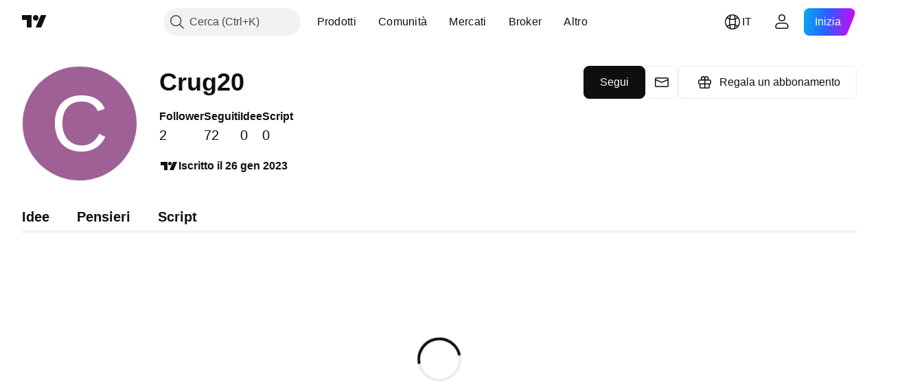

--- FILE ---
content_type: application/javascript; charset=utf-8
request_url: https://static.tradingview.com/static/bundles/it.91952.ab0fc8468f6aa149803c.js
body_size: 1031
content:
(self.webpackChunktradingview=self.webpackChunktradingview||[]).push([[91952,64e3,37117,48605],{879717:e=>{e.exports=["Esplora"]},518331:e=>{e.exports=["Crea spazio a pagamento"]},558817:e=>{e.exports=["Impostazioni e fatturazione"]},191138:e=>{e.exports=["Bozza"]},963341:e=>{e.exports=["In revisione"]},308079:e=>{e.exports={en:["Live"]}},953717:e=>{e.exports=["Seguiti"]},241986:e=>{e.exports=["Anche su"]},212034:e=>{e.exports=["Errore"]},136364:e=>{e.exports=["{username} su {social}"]},55727:e=>{e.exports=["Sito web di {username}"]},933406:e=>{e.exports=["Annulla"]},771717:e=>{e.exports=["Partecipa al programma di affiliazione"]},256257:e=>{e.exports={en:["Broker"]}},237744:e=>{e.exports={en:["Exchange"]}},101308:e=>{e.exports=["Ho capito"]},274826:e=>{e.exports=["Ho capito"]},206606:e=>{e.exports=["Segui"]},60702:e=>{e.exports=["Seguito"]},542523:e=>{e.exports=["Impossibile connettersi al momento"]},239351:e=>{e.exports=["Impossibile connettersi al momento."]},904543:e=>{e.exports=["Annulla"]},801522:e=>{e.exports=["Chi sono"]},802099:e=>{e.exports=["Vai allo spazio a pagamento"]},363105:e=>{e.exports=["Regala un abbonamento"]},516027:e=>{e.exports=["Ricontrolla i dati e riprova."]},876665:e=>{e.exports=["Follower"]},576362:e=>{e.exports=["In evidenza"]},349793:e=>{e.exports=["Non ha funzionato."]},952093:e=>{e.exports=["Idee"]},84273:e=>{e.exports=["Iscriviti al programma di affiliazione per creare uno spazio a pagamento"]},809736:e=>{e.exports=["Iscritto il {joinedDate}"]},357262:e=>{e.exports=["Una volta revocato il ban, potrai seguire nuovamente gli utenti. Il nostro moderatore ti ha inviato un messaggio con la durata esatta del ban e la relativa motivazione."]},840616:e=>{e.exports={en:["Online"]}},183513:e=>{e.exports=["Solo i membri del programma di affiliazione di TradingView possono creare spazi a pagamento."]},980801:e=>{e.exports=["Ops! Non è stato possibile salvare le modifiche. Puoi controllare la tua connessione a Internet?"]},956204:e=>{e.exports=["Sembra che non sia andata molto bene. Riproviamo."]},741643:e=>{e.exports=["Ultimo accesso il {date/}"]},437117:e=>{e.exports=["Altro"]},537752:e=>{e.exports=["Messaggio"]},505393:e=>{e.exports=["Pensieri"]},664e3:e=>{e.exports=["Salva"]},96112:e=>{e.exports=["Script"]},913764:e=>{e.exports=["Lo spazio a pagamento “{name}” è stato eliminato"]},735873:e=>{e.exports=["Controlla la rete internet e riprova."]},714620:e=>{e.exports=["Impossibile caricare le pubblicazioni"]},914568:e=>{e.exports={en:["Q1"]}},913534:e=>{e.exports={en:["Q2"]}},914530:e=>{e.exports={en:["Q3"]}},903762:e=>{e.exports={en:["Q4"]}},983397:e=>{e.exports=["Ricarica"]},774664:e=>{e.exports=["Scrivi una breve biografia"]},721730:e=>{e.exports=["Parlaci di te"]},798394:e=>{e.exports=["Uh-oh, qualcosa non ha funzionato correttamente. Potresti provare a inviare nuovamente?"]},215841:e=>{e.exports=["Non puoi seguire nessuno mentre sei bannato"]},248605:e=>{e.exports=["Test reCAPTCHA fallito. Prova di nuovo."]}}]);

--- FILE ---
content_type: application/javascript; charset=utf-8
request_url: https://static.tradingview.com/static/bundles/it.85603.424d3b001be7c09fc771.js
body_size: 19964
content:
(self.webpackChunktradingview=self.webpackChunktradingview||[]).push([[85603,68425,28567,19343,32149,41512,95868,35256,29328,27741,83496,33676,50014,72939,18137,56316,21764,33334,92814,48741],{353886:e=>{e.exports=["Notifiche"]},421685:e=>{e.exports=["% del PIL"]},46374:e=>{e.exports=["% val nom"]},291500:e=>{e.exports=["Tasso di sconto %"]},433334:e=>{e.exports=["Chiudi"]},167040:e=>{e.exports={en:["C"]}},800919:e=>{e.exports={en:["D"]}},933088:e=>{e.exports={en:["D"]}},918400:e=>{e.exports={en:["E"]}},514149:e=>{e.exports={en:["F"]}},650940:e=>{e.exports={en:["R"]}},745540:e=>{e.exports={en:["R"]}},756757:e=>{e.exports={en:["S"]}},706475:e=>{e.exports=["g"]},557655:e=>{e.exports={en:["h"]}},836883:e=>{e.exports={en:["m"]}},649930:e=>{e.exports={en:["mn"]}},477814:e=>{e.exports=["a"]},923230:e=>{e.exports=["Ven"]},930961:e=>{e.exports=["Lun"]},894748:e=>{e.exports=["Sab"]},875005:e=>{e.exports=["Dom"]},392578:e=>{e.exports=["Mer"]},608765:e=>{e.exports=["Gio"]},244254:e=>{e.exports=["Mar"]},584454:e=>{e.exports=["Opzioni"]},763015:e=>{e.exports=["Ho capito"]},606546:e=>{e.exports=["Scopri di più"]},254339:e=>{e.exports=["Continua l'acquisto"]},504098:e=>{e.exports=["Cripto"]},112128:e=>{e.exports=["Obbligazioni"]},418111:e=>{e.exports=["Economia"]},115122:e=>{e.exports={en:["Forex"]}},755653:e=>{e.exports={en:["Futures"]}},611382:e=>{e.exports=["Fondi"]},81646:e=>{e.exports=["Indici"]},808273:e=>{e.exports=["Opzioni"]},144175:e=>{e.exports=["Seleziona nazioni"]},489458:e=>{e.exports=["Azioni"]},794700:e=>{e.exports=["Popolari"]},996417:e=>{e.exports=["Mostra tutto"]},13132:e=>{e.exports=["Mag"]},745929:e=>{e.exports=["Centro di supporto"]},869328:e=>{e.exports={en:["CFD"]}},125354:e=>{e.exports=["Cripto"]},398361:e=>{e.exports=["Tutto"]},207586:e=>{e.exports=["Obbligazioni"]},2380:e=>{e.exports=["Economia"]},570135:e=>{e.exports={en:["Forex"]}},141504:e=>{e.exports={en:["Futures"]}},589740:e=>{e.exports=["Fondi"]},875313:e=>{e.exports=["Indici"]},703374:e=>{e.exports=["Opzioni"]},965331:e=>{e.exports=["Azioni"]},405040:e=>{e.exports=["Grafici fondamentali"]},489498:e=>{e.exports=["Portafoglio"]},271144:e=>{e.exports=["Superiore alla media"]},584549:e=>{e.exports=["Sufficiente"]},916581:e=>{e.exports=["Buono"]},100586:e=>{e.exports=["Ottimo"]},116056:e=>{e.exports=["Eccellente"]},823543:e=>{e.exports=["Discreto"]},943639:e=>{e.exports=["Scarso"]},488272:e=>{e.exports=["Molto buono"]},820864:e=>{e.exports=["%s fa"]},282778:e=>{e.exports=["tra %s"]},326715:e=>{e.exports=["tra %s"]},339484:e=>{e.exports={en:[" GPW — NewConnect"]}},213356:e=>{e.exports=["*Forniamo gratuitamente dati in tempo reale ogni volta che ci è consentito. Alcuni dati sono mostrati in differita a causa di specifiche norme regolatorie delle borse valori. Tuttavia, se ne hai bisogno, puoi sempre acquistare l'equivalente in tempo reale."]},307319:e=>{e.exports={en:["-{discount}%"]}},380751:e=>{e.exports={en:["0 Byte"]}},744479:e=>{e.exports=["1 anno"]},820877:e=>{e.exports=["3 mesi"]},201069:e=>{e.exports=["4 exchange in 1 pacchetto"]},518146:e=>{
e.exports=["5 fornitori in 1 pacchetto"]},364972:e=>{e.exports={en:["796"]}},370827:e=>{e.exports={en:["CMC Markets"]}},78085:e=>{e.exports={en:["CME GLOBEX — Chicago Mercantile Exchange Globex"]}},297967:e=>{e.exports=["Futures CME Group"]},107840:e=>{e.exports={en:["COMEX — Commodity Exchange"]}},680842:e=>{e.exports=["CBOE EU — Indici europei"]},395213:e=>{e.exports={en:["CBOE — Chicago Board Options Exchange"]}},797720:e=>{e.exports={en:["CBOT — Chicago Board of Trade"]}},474231:e=>{e.exports={en:["CFFEX — China Financial Futures Exchange"]}},270727:e=>{e.exports={en:["CFI"]}},19521:e=>{e.exports={en:["CSE — Canadian Securities Exchange"]}},825559:e=>{e.exports=["CSE — Borsa valori di Casablanca"]},817932:e=>{e.exports={en:["CSE — Colombo Stock Exchange"]}},90904:e=>{e.exports={en:["CSE — Cyprus Stock Exchange"]}},262384:e=>{e.exports={en:["CSE — Nasdaq Copenhagen"]}},623493:e=>{e.exports={en:["CXM"]}},536440:e=>{e.exports=["Non hai trovato l'exchange che ti serve? {link}Facci sapere{/link} richiedendone uno nuovo."]},777344:e=>{e.exports=["Isole Cocos (Keeling)"]},705304:e=>{e.exports={en:["Coin Metrics"]}},583761:e=>{e.exports=["Indici CoinDesk"]},346959:e=>{e.exports={en:["CoinEx"]}},744801:e=>{e.exports={en:["CoinW"]}},171533:e=>{e.exports={en:["Coinbase"]}},882104:e=>{e.exports={en:["Colombia"]}},655761:e=>{e.exports=["Colonne"]},84472:e=>{e.exports=["Comore"]},460896:e=>{e.exports=["Comunità"]},817112:e=>{e.exports=["Rispetto al prezzo mensile normale. Il prezzo speciale si applica solo al primo anno di abbonamento annuale."]},705109:e=>{e.exports=["Gareggia per vincere premi in denaro reale in una competizione senza rischi"]},796825:e=>{e.exports={en:["Congo"]}},179502:e=>{e.exports=["Congo (Repubblica democratica del)"]},366891:e=>{e.exports=["Connessione in corso..."]},517e3:e=>{e.exports=["Prosegui nella disdetta"]},366326:e=>{e.exports=["Isole Cook"]},153161:e=>{e.exports={en:["Costa Rica"]}},847135:e=>{e.exports=["Isole Cayman"]},835641:e=>{e.exports=["Capo Verde"]},839643:e=>{e.exports=["Calendario"]},607696:e=>{e.exports=["Calendari"]},68997:e=>{e.exports=["Cambogia"]},458981:e=>{e.exports={en:["Camelot v2 (Arbitrum)"]}},788251:e=>{e.exports={en:["Camelot v3 (Arbitrum)"]}},213250:e=>{e.exports=["Camerun"]},588590:e=>{e.exports={en:["Canada"]}},745054:e=>{e.exports=["Candele"]},43469:e=>{e.exports={en:["Capital.com"]}},952932:e=>{e.exports=["Carta"]},946899:e=>{e.exports=["Carta [Internazionale]"]},686228:e=>{e.exports=["Carta [India]"]},896235:e=>{e.exports={en:["Cboe Australia"]}},807603:e=>{e.exports={en:["Cboe Canada"]}},388991:e=>{e.exports={en:["Cetus (Sui)"]}},907024:e=>{e.exports=["Repubblica centro africana"]},553209:e=>{e.exports=["Certificati"]},556572:e=>{e.exports={en:["Chad"]}},623633:e=>{e.exports=["Chat"]},887583:e=>{e.exports=["Cile"]},192739:e=>{e.exports=["Isola di Natale"]},900322:e=>{e.exports={en:["City Index"]}},750619:e=>{e.exports=["Clicca per saperne di più"]},365343:e=>{e.exports=["Trasferimenti di criptovalute"]},479308:e=>{e.exports={en:["Crypto.com"]}},173118:e=>{
e.exports=["Criptovaluta"]},686961:e=>{e.exports=["Crea i tuoi indicatori e strategie personalizzati o modifica quelli esistenti nell'Editor Pine."]},96747:e=>{e.exports=["Croazia"]},909463:e=>{e.exports={en:["Cuba"]}},738609:e=>{e.exports={en:["Curacao"]}},429420:e=>{e.exports={en:["Curaçao"]}},381849:e=>{e.exports=["Valuta"]},716642:e=>{e.exports={en:["Curve (Arbitrum)"]}},121562:e=>{e.exports={en:["Curve (Ethereum)"]}},935415:e=>{e.exports=["Cipro"]},728962:e=>{e.exports=["Repubblica Ceca"]},659645:e=>{e.exports=["Rep. Ceca"]},430952:e=>{e.exports={en:["Côte d'Ivoire"]}},158363:e=>{e.exports={en:["ANX"]}},216372:e=>{e.exports=["ADX —Abu Dhabi Securities Exchange"]},520470:e=>{e.exports={en:["AQUIS — Aquis Stock Exchange"]}},560392:e=>{e.exports={en:["ASX — Australian Securities Exchange"]}},672725:e=>{e.exports={en:["ATHEX — Athens Stock Exchange"]}},61015:e=>{e.exports=["Samoa Americane"]},615493:e=>{e.exports=["America"]},978277:e=>{e.exports={en:["Antarctic"]}},166557:e=>{e.exports=["Antartide"]},817607:e=>{e.exports=["Antigua e Barbuda"]},673791:e=>{e.exports={en:["Andorra"]}},512563:e=>{e.exports={en:["Angola"]}},372813:e=>{e.exports={en:["Anguilla"]}},193703:e=>{e.exports={en:["Abaxx Exchange"]}},136792:e=>{e.exports={en:["ActivTrades"]}},410005:e=>{e.exports={en:["Aerodrome (Base)"]}},968720:e=>{e.exports={en:["Aerodrome SlipStream (Base)"]}},641527:e=>{e.exports={en:["Afghanistan"]}},578163:e=>{e.exports={en:["Africa"]}},896082:e=>{e.exports={en:["Agni (Mantle)"]}},959086:e=>{e.exports={en:["Albania"]}},336620:e=>{e.exports=["Alert"]},856683:e=>{e.exports={en:["Algeria"]}},349225:e=>{e.exports=["Tutte le borse"]},979666:e=>{e.exports=["Le principali criptovalute cex e dex"]},243683:e=>{e.exports=["Tutto in tempo reale"]},729153:e=>{e.exports=["Tutte le angolazioni"]},585147:e=>{e.exports=["Tutto lo storico"]},814696:e=>{e.exports=["L'estensione permessa è {extensions}"]},227072:e=>{e.exports={en:["Apr"]}},528896:e=>{e.exports=["Aprile"]},100499:e=>{e.exports={en:["Aruba"]}},800828:e=>{e.exports=["ARCA — NYSE ARCA & MKT"]},534456:e=>{e.exports={en:["Area"]}},106226:e=>{e.exports={en:["Argentina"]}},533146:e=>{e.exports={en:["Armenia"]}},360389:e=>{e.exports={en:["Asia"]}},546450:e=>{e.exports=["Ago"]},811081:e=>{e.exports=["Agosto"]},722157:e=>{e.exports={en:["Australia"]}},696600:e=>{e.exports={en:["Austria"]}},692604:e=>{e.exports={en:["Azerbaijan"]}},544351:e=>{e.exports={en:["B2PRIME"]}},297117:e=>{e.exports={en:["B3 — Brasil Bolsa Balcao S.A."]}},66074:e=>{e.exports={en:["BME — Bolsa de Madrid"]}},167429:e=>{e.exports={en:["BMV — Mexican Stock Exchange"]}},256509:e=>{e.exports={en:["BCHAIN (Nasdaq Data Link)"]}},43917:e=>{e.exports={en:["BELEX — Belgrade Stock Exchange"]}},192321:e=>{e.exports=["BET - Budapest Stock Exchange"]},198411:e=>{e.exports={en:["BHB — Bahrain Stock Exchange"]}},399366:e=>{e.exports={en:["BIST — Borsa Istanbul"]}},545849:e=>{e.exports={en:["BIVA — Bolsa Institucional de Valores"]}},679286:e=>{e.exports={en:["BSE — Bombay Stock Exchange"]}},312536:e=>{e.exports={
en:["BSSE — Bratislava Stock Exchange"]}},812763:e=>{e.exports={en:["BTC China"]}},900801:e=>{e.exports={en:["BTC-E"]}},42122:e=>{e.exports={en:["BTCC"]}},598713:e=>{e.exports={en:["BTSE"]}},339762:e=>{e.exports={en:["BVB — Bucharest Stock Exchange"]}},472364:e=>{e.exports={en:["BVC — Bolsa de Valores de Colombia"]}},368544:e=>{e.exports={en:["BVC — Caracas Stock Exchange"]}},557266:e=>{e.exports={en:["BVL — Bolsa de Valores de Lima"]}},707302:e=>{e.exports=["BVMT — Borsa Valori Tunisia"]},643856:e=>{e.exports={en:["BX — BX Swiss"]}},873679:e=>{e.exports={en:["BYMA — Argentine Stock Exchanges and Markets"]}},682635:e=>{e.exports={en:["Botswana"]}},987629:e=>{e.exports=["Isola Bouvet"]},568977:e=>{e.exports={en:["Bolivia"]}},717326:e=>{e.exports=["Paesi bassi caraibici"]},807445:e=>{e.exports=["Obbligazioni"]},749972:e=>{e.exports=["Bosnia Erzegovina"]},1096:e=>{e.exports={en:["Bahamas"]}},290594:e=>{e.exports=["Bahrein"]},225040:e=>{e.exports={en:["Bangladesh"]}},907853:e=>{e.exports={en:["Barbados"]}},527377:e=>{e.exports=["Barre"]},758571:e=>{e.exports={en:["BaseSwap (Base)"]}},259213:e=>{e.exports={en:["Baseline"]}},524220:e=>{e.exports=["A causa dell'embargo commerciale e delle sanzioni economiche imposte dagli Stati Uniti, non siamo in grado di accettare pagamenti dalla tua regione."]},58753:e=>{e.exports=["Bielorussia"]},795521:e=>{e.exports=["Belgio"]},73958:e=>{e.exports={en:["Belize"]}},59986:e=>{e.exports={en:["Benin"]}},155340:e=>{e.exports={en:["Bermuda"]}},264708:e=>{e.exports={en:["Bhutan"]}},433593:e=>{e.exports={en:["BitMEX"]}},976901:e=>{e.exports={en:["BitMart"]}},784960:e=>{e.exports={en:["BitVC"]}},61174:e=>{e.exports={en:["BitYes"]}},279367:e=>{e.exports={en:["Bitazza"]}},290121:e=>{e.exports={en:["Bitget"]}},732549:e=>{e.exports={en:["Bitfinex"]}},861302:e=>{e.exports={en:["Bitkub"]}},141432:e=>{e.exports={en:["Bithumb"]}},168456:e=>{e.exports={en:["Bitso"]}},926085:e=>{e.exports={en:["Bitstamp"]}},209041:e=>{e.exports={en:["Bitrue"]}},874414:e=>{e.exports={en:["Bittrex"]}},237261:e=>{e.exports={en:["Bitunix"]}},646771:e=>{e.exports={en:["Bitvavo"]}},745504:e=>{e.exports=["Pagamento mensile."]},967752:e=>{e.exports=["Pagamento annuale."]},409313:e=>{e.exports=["Dettagli di fatturazione"]},943962:e=>{e.exports={en:["Binance"]}},776240:e=>{e.exports={en:["Binance.US"]}},190615:e=>{e.exports=["Bingbon"]},799753:e=>{e.exports={en:["Biswap v2 (BNB chain)"]}},553946:e=>{e.exports={en:["Bist 100"]}},4057:e=>{e.exports={en:["Bist 30"]}},200649:e=>{e.exports={en:["Blueberry"]}},25805:e=>{e.exports={en:["Bluefin (Sui)"]}},890862:e=>{e.exports={en:["BlackBull Markets"]}},692938:e=>{e.exports={en:["Blackhole v3 (Avalanche)"]}},8013:e=>{e.exports={en:["BloFin"]}},44542:e=>{e.exports={en:["Brunei"]}},334878:e=>{e.exports=["BNC"]},497100:e=>{e.exports=["Brasile"]},695239:e=>{e.exports=["Territorio britannico Oceano Indiano"]},179027:e=>{e.exports=["Isole Vergini britanniche"]},313531:e=>{e.exports=["Feed da broker"]},734548:e=>{e.exports={en:["Bulgaria"]}},691063:e=>{e.exports={en:["Burkina Faso"]}},
395606:e=>{e.exports={en:["Burundi"]}},588452:e=>{e.exports=["Byte"]},562521:e=>{e.exports={en:["Bybit"]}},731911:e=>{e.exports={en:["GO Markets"]}},337091:e=>{e.exports={en:["GB"]}},891454:e=>{e.exports=["Broker GBE"]},494151:e=>{e.exports={en:["GPW — Warsaw Stock Exchange"]}},828691:e=>{e.exports={en:["Gate"]}},226211:e=>{e.exports={en:["Gabon"]}},952020:e=>{e.exports={en:["Gambia"]}},202177:e=>{e.exports=["Ottieni un'offerta di 3 mesi"]},396551:e=>{e.exports=["Ottieni {dynamicTitle} con uno sconto del 30%"]},862321:e=>{e.exports=["Ottieni {dynamicTitle} con uno sconto del {dynamicDiscount}%"]},410624:e=>{e.exports={en:["Gettex - Gettex"]}},880309:e=>{e.exports={en:["Gemini"]}},43846:e=>{e.exports={en:["Georgia"]}},403447:e=>{e.exports=["Germania"]},573817:e=>{e.exports={en:["Ghana"]}},656047:e=>{e.exports=["Gibilterra"]},589943:e=>{e.exports={en:["Glassnode"]}},130825:e=>{e.exports=["I mercati mondiali tra le tue mani"]},639534:e=>{e.exports=["Borse valori e futures globali"]},1235:e=>{e.exports=["Groenlandia"]},327434:e=>{e.exports=["Grecia"]},881641:e=>{e.exports={en:["Grenada"]}},855033:e=>{e.exports={en:["Guyana"]}},473562:e=>{e.exports=["Guadalupa"]},567540:e=>{e.exports={en:["Guam"]}},961914:e=>{e.exports={en:["Guatemala"]}},681937:e=>{e.exports={en:["Guernsey"]}},317252:e=>{e.exports={en:["Guinea"]}},967090:e=>{e.exports={en:["Guinea-Bissau"]}},168496:e=>{e.exports=["DFM - Dubai Financial Market"]},53182:e=>{e.exports=["DJ — Indici Dow Jones"]},473367:e=>{e.exports=["DJ — Indici Dow Jones"]},402001:e=>{e.exports={en:["DSE — Dhaka Stock Exchange"]}},605654:e=>{e.exports={en:["DUS — Dusseldorf Stock Exchange"]}},224496:e=>{e.exports={en:["Dominica"]}},213047:e=>{e.exports=["Rep. Dominicana"]},748741:e=>{e.exports=["Finestra dati"]},418926:e=>{e.exports=["Dati non disponibili"]},678529:e=>{e.exports=["Fonte dati"]},278892:e=>{e.exports=["Dettagli"]},121985:e=>{e.exports={en:["DeDust.io (TON)"]}},532084:e=>{e.exports=["Dic"]},890082:e=>{e.exports=["Dicembre"]},870602:e=>{e.exports=["Declina offerta"]},96614:e=>{e.exports={en:["Deepcoin"]}},98381:e=>{e.exports={en:["DefiLlama"]}},739688:e=>{e.exports=["In differita"]},759158:e=>{e.exports=["Dati in differita"]},254602:e=>{e.exports=["Delistato"]},996886:e=>{e.exports={en:["Delta Exchange"]}},85763:e=>{e.exports={en:["Delta Exchange India"]}},877527:e=>{e.exports=["Danimarca"]},385909:e=>{e.exports={en:["Deribit"]}},44760:e=>{e.exports=["Gibuti"]},757833:e=>{e.exports=["A causa di attività sospette nel tuo account, abbiamo bloccato la possibilità di fare nuovi acquisti. Contatta il nostro team di supporto per risolvere il problema. Grazie per la comprensione."]},673924:e=>{e.exports={en:["EGX — Egyptian Exchange"]}},28727:e=>{e.exports={en:["EUREX — Eurex Exchange"]}},537396:e=>{e.exports=["Tutto il mondo"]},328304:e=>{e.exports=["End of day"]},236580:e=>{e.exports={en:["Ecuador"]}},576796:e=>{e.exports=["Economia"]},324432:e=>{e.exports=["Egitto"]},817793:e=>{e.exports={en:["Eightcap"]}},561191:e=>{e.exports={en:["El Salvador"]}},161980:e=>{
e.exports=["Guinea Equatoriale"]},429824:e=>{e.exports={en:["Eritrea"]}},582610:e=>{e.exports={en:["Errante"]}},714153:e=>{e.exports={en:["Estonia"]}},544127:e=>{e.exports={en:["Eswatini"]}},845584:e=>{e.exports={en:["EsaFX"]}},634249:e=>{e.exports=["Etiopia"]},55579:e=>{e.exports=["Futures Eurex"]},522546:e=>{e.exports={en:["Euronext — EuroTLX"]}},771342:e=>{e.exports={en:["Euronext — Euronext NV"]}},742391:e=>{e.exports={en:["Euronext — Euronext Oslo"]}},350877:e=>{e.exports={en:["Euronext — Euronext Amsterdam"]}},982141:e=>{e.exports={en:["Euronext — Euronext Brussels"]}},627589:e=>{e.exports={en:["Euronext — Euronext Dublin"]}},138631:e=>{e.exports={en:["Euronext — Euronext Lisbon"]}},596269:e=>{e.exports={en:["Euronext — Euronext Paris"]}},546890:e=>{e.exports=["Europa"]},256596:e=>{e.exports=["Unione Europea"]},889716:e=>{e.exports=["Tutte le azioni, gli ETF e gli indici americani che ti vengono in mente, a portata di mano. Esplora il mercato azionario più potente del mondo in tutto il suo splendore."]},464195:e=>{e.exports=["Scade oggi"]},273774:e=>{e.exports={en:["FOREX.com"]}},922843:e=>{e.exports={en:["FINRA — FINRA Agency Debt Trade Dissemination Service"]}},137716:e=>{e.exports={en:["FINRA BTDS — FINRA Bond Trade Dissemination Service"]}},328729:e=>{e.exports={en:["FP Markets"]}},99036:e=>{e.exports={en:["FRA — Frankfurt Stock Exchange"]}},424900:e=>{e.exports={en:["FSE — Fukuoka Stock Exchange"]}},556743:e=>{e.exports={en:["FTSE ST Index Series"]}},56079:e=>{e.exports={en:["FTSE — Group Indices"]}},729317:e=>{e.exports=["FTSE — Indici FTSE"]},649952:e=>{e.exports={en:["FWB — Frankfurt Stock Exchange"]}},72752:e=>{e.exports={en:["FXCM"]}},453285:e=>{e.exports={en:["FXOpen"]}},455450:e=>{e.exports=["Isole Falkland"]},357436:e=>{e.exports=["Isole Falkland (Malvinas)"]},330249:e=>{e.exports=["Isole Faroer"]},302507:e=>{e.exports={en:["Feb"]}},581069:e=>{e.exports=["Febbraio"]},636850:e=>{e.exports=["Federal reserve bank of New York"]},936560:e=>{e.exports={en:["Federal Reserve Bank of Philadelphia"]}},533754:e=>{e.exports={en:["Federal Reserve Economic Data"]}},883259:e=>{e.exports={en:["Fiji"]}},223442:e=>{e.exports=["Finlandia"]},339643:e=>{e.exports=["La frazione non è valida."]},891160:e=>{e.exports=["Francia"]},506033:e=>{e.exports=["Gratis"]},438361:e=>{e.exports=["Guyana francese"]},886670:e=>{e.exports=["Polinesia francese"]},366930:e=>{e.exports=["Territori australi francesi"]},922928:e=>{e.exports=["Ven"]},503570:e=>{e.exports=["Venerdì"]},353539:e=>{e.exports={en:["Futures"]}},287332:e=>{e.exports=["Dati fondamentali"]},630222:e=>{e.exports=["Fondi"]},795486:e=>{e.exports=["Mercati Fusion"]},70901:e=>{e.exports={en:["FxPro"]}},450226:e=>{e.exports={en:["KB"]}},528616:e=>{e.exports={en:["KCBT Futures"]}},292667:e=>{e.exports={en:["KCEX"]}},233866:e=>{e.exports={en:["KRX — Korea Stock Exchange"]}},869885:e=>{e.exports={en:["KSE — Kuwait Stock Exchange"]}},757671:e=>{e.exports={en:["Kosovo"]}},635120:e=>{e.exports={en:["Katana (Ronin)"]}},547212:e=>{e.exports={en:["Katana v3 (Ronin)"]}},892613:e=>{
e.exports=["Kazakistan"]},383490:e=>{e.exports={en:["Kagi"]}},981233:e=>{e.exports={en:["Kenya"]}},184523:e=>{e.exports={en:["Kiribati"]}},959795:e=>{e.exports={en:["Kraken"]}},76614:e=>{e.exports={en:["Kuwait"]}},348700:e=>{e.exports={en:["KuCoin"]}},35025:e=>{e.exports=["Kirghizistan"]},247683:e=>{e.exports={en:["HNX — Hanoi Stock Exchange"]}},468677:e=>{e.exports={en:["HNX — Hanoi Stock Exchange (UPCoM)"]}},587176:e=>{e.exports={en:["HOSE — Ho Chi Minh City Stock Exchange"]}},10867:e=>{e.exports={en:["HAM — Hamburg Stock Exchange"]}},788921:e=>{e.exports=["HAN — Hanover Stock Exchange"]},239593:e=>{e.exports={en:["HEX — Nasdaq Helsinki"]}},111355:e=>{e.exports={en:["HKEX — Hong Kong Exchange"]}},99906:e=>{e.exports=["Area HLC"]},800886:e=>{e.exports=["Barre HLC"]},711161:e=>{e.exports=["HSI — Indici Hang Seng"]},299799:e=>{e.exports={en:["HTX"]}},941273:e=>{e.exports={en:["Hotlist"]}},987845:e=>{e.exports=["Festività"]},913459:e=>{e.exports=["Candele vuote"]},99838:e=>{e.exports=["Città del vaticano"]},282792:e=>{e.exports={en:["Honduras"]}},445782:e=>{e.exports=["Honeyswap v2 (xDai)"]},357640:e=>{e.exports=["Hong Kong, Cina"]},887765:e=>{e.exports={en:["Haiti"]}},848782:e=>{e.exports=["Titoli"]},80508:e=>{e.exports=["Isole Heard e McDonald"]},863876:e=>{e.exports={en:["Heikin Ashi"]}},96052:e=>{e.exports=["Centro di supporto"]},281982:e=>{e.exports=["Nascondi pannello"]},498236:e=>{e.exports=["Max-min"]},893317:e=>{e.exports=["Ungheria"]},6506:e=>{e.exports={en:["IC Markets"]}},712566:e=>{e.exports={en:["ICE Data Services"]}},123453:e=>{e.exports={en:["ICE Futures Singapore"]}},685024:e=>{e.exports={en:["ICEAD — ICE Futures Abu Dhabi"]}},384038:e=>{e.exports={en:["ICEENDEX — ICE Endex"]}},273008:e=>{e.exports=["ICEEUR — ICE Futures Europe Materie prime"]},283020:e=>{e.exports=["ICEEUR — ICE Futures Europe Finanziari"]},766301:e=>{e.exports={en:["ICEUS — ICE Futures U.S."]}},253628:e=>{e.exports=["ICEUSCA - ICE Futures U.S. Commodities - Grani canadesi"]},45362:e=>{e.exports={en:["ICEX — Nasdaq Iceland"]}},108698:e=>{e.exports={en:["IDX — Indonesia Stock Exchange"]}},364294:e=>{e.exports={en:["IG"]}},835045:e=>{e.exports={en:["IST — Istanbul Stock Exchange"]}},702181:e=>{e.exports=["Nei mercati, il prezzo regna sovrano. Più dati si hanno a disposizione sui prezzi passati, migliori sono le strategie che si possono elaborare per capire dove potrebbero andare successivamente. Ecco perché siamo sempre al lavoro per offrire lo storico di trading più completo per ogni asset: ad esempio, è possibile esplorare 187 anni di dati sull'oro. Jackpot."]},341971:e=>{e.exports={en:["Interactive Brokers"]}},652969:e=>{e.exports=["Simbolo non valido"]},719912:e=>{e.exports={en:["India"]}},867788:e=>{e.exports=["Indici"]},532355:e=>{e.exports={en:["Indonesia"]}},716678:e=>{e.exports={en:["Institute for Supply Management"]}},909161:e=>{e.exports=["Strumento non consentito"]},217499:e=>{e.exports=["Islanda"]},128295:e=>{e.exports={en:["Iraq"]}},501759:e=>{e.exports=["Irlanda"]},521579:e=>{e.exports=["Isola di Man"]},368291:e=>{
e.exports=["Israele"]},35146:e=>{e.exports=["Italia"]},621448:e=>{e.exports={en:["JFX"]}},547946:e=>{e.exports={en:["JSE — Johannesburg Stock Exchange"]}},75447:e=>{e.exports=["Giordania"]},503861:e=>{e.exports=["Giamaica"]},562310:e=>{e.exports=["Gen"]},100200:e=>{e.exports=["Gennaio"]},200186:e=>{e.exports=["Giappone"]},645271:e=>{e.exports={en:["Jersey"]}},853786:e=>{e.exports=["Lug"]},206608:e=>{e.exports=["Luglio"]},800429:e=>{e.exports=["Giu"]},661487:e=>{e.exports=["Giugno"]},785340:e=>{e.exports=["OMX — Gruppo Nasdaq OMX"]},284173:e=>{e.exports={en:["OMXBALTIC"]}},736331:e=>{e.exports={en:["OMXNORDIC"]}},280534:e=>{e.exports={en:["OMXR — Nasdaq Riga"]}},373389:e=>{e.exports={en:["OANDA"]}},899511:e=>{e.exports={en:["OK"]}},784466:e=>{e.exports={en:["OKX"]}},565991:e=>{e.exports={en:["OSE — Osaka Exchange"]}},846485:e=>{e.exports={en:["OTC — OTC Markets"]}},349693:e=>{e.exports={en:["Oman"]}},251886:e=>{e.exports=["È ammessa solo la lingua inglese."]},242820:e=>{e.exports=["Albero oggetti e Finestra dati"]},912179:e=>{e.exports=["Ott"]},137997:e=>{e.exports=["Ottobre"]},550179:e=>{e.exports=["Opzioni"]},646426:e=>{e.exports={en:["Options Price Reporting Authority"]}},40305:e=>{e.exports=["Apri pannello"]},977135:e=>{e.exports={en:["Opofinance"]}},281595:e=>{e.exports={en:["Orca (Solana)"]}},452485:e=>{e.exports={en:["Osmanli FX"]}},572407:e=>{e.exports={en:["Osmosis"]}},391262:e=>{e.exports={en:["LME — London Metal Exchange"]}},468453:e=>{e.exports={en:["LBank"]}},717282:e=>{e.exports={en:["LFJ V2.2 (Avalanche)"]}},506690:e=>{e.exports=["LSE — London Stock Exchange (società inglesi)"]},203392:e=>{e.exports=["LSIN — London Stock Exchange (società internazionali)"]},786726:e=>{e.exports=["Caricamento"]},65255:e=>{e.exports=["Pagamenti locali"]},262063:e=>{e.exports=["Lettonia"]},75025:e=>{e.exports={en:["Lang & Schwarz TradeCenter AG & Co. KG"]}},185682:e=>{e.exports={en:["Laos"]}},327741:e=>{e.exports=["Scopri di più"]},86883:e=>{e.exports=["Impara, è un percorso"]},516210:e=>{e.exports=["Libano"]},365317:e=>{e.exports={en:["Lesotho"]}},868380:e=>{e.exports=["Lituania"]},710525:e=>{e.exports={en:["Liberia"]}},301115:e=>{e.exports=["Libia"]},813250:e=>{e.exports={en:["Liechtenstein"]}},129840:e=>{e.exports=["Limitato"]},903554:e=>{e.exports=["Linea"]},409394:e=>{e.exports=["Linea con contrassegni"]},743588:e=>{e.exports=["Line Break"]},981337:e=>{e.exports={en:["LuxSE — Luxembourg Stock Exchange"]}},681038:e=>{e.exports=["Lussemburgo"]},476316:e=>{e.exports={en:["LunarCrush"]}},312783:e=>{e.exports={en:["Lynex (Linea)"]}},192290:e=>{e.exports={en:["MM Finance (Cronos)"]}},840598:e=>{e.exports={en:["MATSUI"]}},143836:e=>{e.exports={en:["MB"]}},738203:e=>{e.exports={en:["MCX — Multi Commodity Exchange"]}},726324:e=>{e.exports={en:["MEXC"]}},27946:e=>{e.exports={en:["MGEX — Futures"]}},707917:e=>{e.exports=["MIL — Borsa Italiana"]},533977:e=>{e.exports=["MILSEDEX — Borsa Italiana"]},196615:e=>{e.exports={en:["MSE - Metropolitan Stock Exchange"]}},570473:e=>{e.exports={en:["MSTAR — CBOE MorningStar Indices"]}},
491213:e=>{e.exports={en:["MUN — Munich Stock Exchange"]}},522503:e=>{e.exports={en:["MYX — Bursa Malaysia Berhad"]}},579468:e=>{e.exports=["Mozabico"]},150883:e=>{e.exports=["Moldavia"]},837150:e=>{e.exports=["Lun"]},440019:e=>{e.exports={en:["Monaco"]}},770187:e=>{e.exports={en:["Mongolia"]}},419573:e=>{e.exports=["Lunedì"]},641357:e=>{e.exports={en:["Montenegro"]}},498609:e=>{e.exports={en:["Montserrat"]}},224794:e=>{e.exports=["Marocco"]},689106:e=>{e.exports=["I feed economici più popolari"]},579706:e=>{e.exports={en:["Mauritania"]}},635743:e=>{e.exports={en:["Mauritius"]}},186347:e=>{e.exports=["La dimensione massima del file è {size}"]},125734:e=>{e.exports=["Maggio"]},213187:e=>{e.exports={en:["Mayotte"]}},978374:e=>{e.exports={en:["Macao"]}},107872:e=>{e.exports=["Macao, Cina"]},739008:e=>{e.exports={en:["Macedonia"]}},500894:e=>{e.exports=["Mappe macro"]},133712:e=>{e.exports={en:["Madagascar"]}},226207:e=>{e.exports=["Cina continentale"]},546923:e=>{e.exports={en:["Malawi"]}},910613:e=>{e.exports=["Malesia"]},39656:e=>{e.exports=["Maldive"]},365226:e=>{e.exports={en:["Mali"]}},638365:e=>{e.exports={en:["Malta"]}},92767:e=>{e.exports={en:["Mar"]}},193878:e=>{e.exports=["Marzo"]},176937:e=>{e.exports=["Sintesi mercati"]},241410:e=>{e.exports=["Mercato aperto"]},762464:e=>{e.exports=["Mercato chiuso"]},218866:e=>{e.exports=["Isole Marshall"]},933381:e=>{e.exports=["Martinica"]},976638:e=>{e.exports={en:["Meteora DLMM (Solana)"]}},837230:e=>{e.exports={en:["Meteora DYN (Solana)"]}},774951:e=>{e.exports=["Messico"]},130076:e=>{e.exports={en:["Merchant Moe LB (Mantle)"]}},56829:e=>{e.exports=["Stati federali di Micronesia"]},64614:e=>{e.exports=["Medio Oriente"]},305241:e=>{e.exports={en:["Mt.Gox"]}},9877:e=>{e.exports={en:["Myanmar"]}},696935:e=>{e.exports=["N/D"]},670103:e=>{e.exports={en:["NASDAQ Dubai"]}},217103:e=>{e.exports={en:["NASDAQ — NASDAQ Stock Market"]}},32132:e=>{e.exports={en:["NCDEX — National Commodity & Derivatives Exchange"]}},242150:e=>{e.exports={en:["NGM — Nordic Growth Market"]}},206416:e=>{e.exports=["Per il momento, i dati NSE non sono disponibili sull'applicazione. Potrebbero esserlo in futuro."]},835936:e=>{e.exports={en:["NSE — Nagoya Stock Exchange"]}},925499:e=>{e.exports=["NSE — Borsa Valori Nairobi"]},849391:e=>{e.exports={en:["NSE — National Stock Exchange of India"]}},929818:e=>{e.exports={en:["NSE — Nigerian Stock Exchange"]}},346926:e=>{e.exports={en:["NYMEX — New York Mercantile Exchange"]}},715727:e=>{e.exports={en:["NYSE — New York Stock Exchange"]}},157054:e=>{e.exports={en:["NZX — New Zealand Stock Exchange"]}},620748:e=>{e.exports=["Notifica"]},526899:e=>{e.exports={en:["Nov"]}},604607:e=>{e.exports=["Novembre"]},827294:e=>{e.exports=["Non professionista"]},114138:e=>{e.exports=["Tariffe non professionali, {line_break}mensili"]},467891:e=>{e.exports=["Isola Norfolk"]},723309:e=>{e.exports=["Norvegia"]},163654:e=>{e.exports=["Macedonia del Nord"]},201209:e=>{e.exports=["Isole Marianne settentrionali"]},342666:e=>{e.exports={en:["Nauru"]}},12872:e=>{e.exports={
en:["Namibia"]}},376970:e=>{e.exports=["Olanda"]},997209:e=>{e.exports=["Non perdere mai un'opportunità con i dati in tempo reale, tick-by-tick*. Ci procuriamo informazioni di altissima qualità, utilizzate da professionisti, da una serie di partner tra i più rispettati del settore."]},364389:e=>{e.exports=["Nuova Caledonia"]},866103:e=>{e.exports=["Nuova Zelanda"]},338333:e=>{e.exports=["Notizie"]},610609:e=>{e.exports=["Notiziario"]},395318:e=>{e.exports=["I fornitori di notizie"]},512503:e=>{e.exports={en:["Nepal"]}},304944:e=>{e.exports={en:["Niue"]}},227276:e=>{e.exports={en:["Nicaragua"]}},966217:e=>{e.exports=["Nigeria"]},591520:e=>{e.exports={en:["Nigeria"]}},83593:e=>{e.exports={en:["Nile (Line)"]}},4085:e=>{e.exports={en:["SET — Stock Exchange of Thailand"]}},726842:e=>{e.exports={en:["SGX — Singapore Stock Exchange"]}},562969:e=>{e.exports={en:["SHFE — Shanghai Futures Exchange"]}},404421:e=>{e.exports=["SINT MAARTEN (PARTE OLANDESE)"]},706275:e=>{e.exports={en:["SIX — SIX Swiss Exchange"]}},359390:e=>{e.exports=["SP — Indici S&P"]},320939:e=>{e.exports=["SP — Indici S&P"]},837838:e=>{e.exports={en:["SSE — Santiago Stock Exchange"]}},588484:e=>{e.exports={en:["SSE — Sapporo Securities Exchange"]}},66599:e=>{e.exports={en:["SSE — Shanghai Stock Exchange"]}},161712:e=>{e.exports={en:["STO — Nasdaq Stockholm"]}},120346:e=>{e.exports={en:["STON.fi (TON)"]}},320883:e=>{e.exports={en:["STON.fi v2 (TON)"]}},698575:e=>{e.exports={en:["SWB — Stuttgart Stock Exchange"]}},50361:e=>{e.exports={en:["SZSE — Shenzhen Stock Exchange"]}},988408:e=>{e.exports=["Istantanea"]},663647:e=>{e.exports=["Sud Africa"]},826082:e=>{e.exports=["Georgia del Sud e Isole Sandwich Australi"]},617661:e=>{e.exports=["Corea del Sud"]},998037:e=>{e.exports=["Sudan del Sud"]},761110:e=>{e.exports=["Isole Solomon"]},34194:e=>{e.exports={en:["Somalia"]}},335711:e=>{e.exports=["Spiacente, non è disponibile qui"]},232273:e=>{e.exports=["Sab"]},130348:e=>{e.exports=["Sabato"]},605991:e=>{e.exports=["Arabia Saudita"]},815841:e=>{e.exports=["Risparmia {amount} nel primo anno"]},189485:e=>{e.exports=["Risparmia {discount}"]},469736:e=>{e.exports=["1-click"]},597961:e=>{e.exports={en:["Saxo"]}},19774:e=>{e.exports={en:["Saint Barthélemy"]}},714742:e=>{e.exports=["Saint Kitts e Nevis"]},936924:e=>{e.exports=["Sant'Elena"]},556268:e=>{e.exports=["Santa Lucia"]},653833:e=>{e.exports=["Saint Martin (francese)"]},438490:e=>{e.exports=["Saint Pierre e Miquelon"]},283190:e=>{e.exports=["Saint Vincent e Grenadines"]},552348:e=>{e.exports={en:["Samoa"]}},303407:e=>{e.exports={en:["San Marino"]}},890812:e=>{e.exports=["Sao Tome e Principe"]},442567:e=>{e.exports=["Screener"]},650985:e=>{e.exports={en:["Seychelles"]}},370784:e=>{e.exports=["Seconda frazione non valida."]},604074:e=>{e.exports=["Seleziona nazioni"]},444125:e=>{e.exports={en:["Senegal"]}},806816:e=>{e.exports=["Set"]},632179:e=>{e.exports=["Settembre"]},428819:e=>{e.exports={en:["Serbia"]}},383298:e=>{e.exports=["Profilo volume sessione"]},561232:e=>{e.exports={en:["Shadow (Sonic)"]}},279298:e=>{
e.exports=["Mostra albero oggetti"]},28461:e=>{e.exports={en:["Sierra Leone"]}},977377:e=>{e.exports={en:["Singapore"]}},145578:e=>{e.exports=["Sint Maarten (Olanda)"]},556183:e=>{e.exports={en:["Skilling"]}},742494:e=>{e.exports=["Slovacchia"]},721687:e=>{e.exports={en:["Slovenia"]}},174897:e=>{e.exports=["Spagna"]},64568:e=>{e.exports={en:["SpookySwap v2 (Fantom)"]}},783013:e=>{e.exports={en:["Spot"]}},732187:e=>{e.exports={en:["Spreadex"]}},308201:e=>{e.exports={en:["Sri Lanka"]}},586146:e=>{e.exports=["Superato il limite di {number} studi per layout. Rimuovine qualcuno, grazie."]},869217:e=>{e.exports=["Linea a step"]},921906:e=>{e.exports=["Azioni"]},864987:e=>{e.exports=["Cancella il rinnovo automatico"]},18118:e=>{e.exports={en:["Sudan"]}},377493:e=>{e.exports=["Dom"]},181104:e=>{e.exports={en:["SunSwap v2 (TRON)"]}},577350:e=>{e.exports={en:["SunSwap v3 (TRON)"]}},661480:e=>{e.exports=["Domenica"]},729068:e=>{e.exports={en:["Suriname"]}},487896:e=>{e.exports={en:["SushiSwap v2 (Ethereum)"]}},496143:e=>{e.exports={en:["SushiSwap v2 (Polygon)"]}},562457:e=>{e.exports=["Svalbard e Jan Mayen"]},306405:e=>{e.exports={en:["Swap"]}},73412:e=>{e.exports=["Svezia"]},661714:e=>{e.exports={en:["Swissquote"]}},508058:e=>{e.exports=["Svizzera"]},711377:e=>{e.exports={en:["SyncSwap (zkSync)"]}},621597:e=>{e.exports={en:["SyncSwap v2 (zkSync)"]}},717325:e=>{e.exports=["Siria"]},842444:e=>{e.exports={en:["PSE — Philippine Stock Exchange"]}},267449:e=>{e.exports=["PSE — Borsa di Praga"]},225977:e=>{e.exports=["PSX — Borsa valori del Pakistan"]},276519:e=>{e.exports=["Point & Figure"]},15112:e=>{e.exports=["Polonia"]},418819:e=>{e.exports={en:["Poloniex"]}},958902:e=>{e.exports=["Portogallo"]},673897:e=>{e.exports=["Post-mercato"]},104410:e=>{e.exports={en:["PayPal"]}},151641:e=>{e.exports=["Metodo di pagamento"]},847081:e=>{e.exports=["Pacifico"]},917892:e=>{e.exports={en:["Pakistan"]}},399553:e=>{e.exports={en:["Palau"]}},997622:e=>{e.exports=["Palestina"]},134248:e=>{e.exports={en:["PancakeSwap v2 (BNB chain)"]}},100454:e=>{e.exports={en:["PancakeSwap v3 (BNB chain)"]}},411586:e=>{e.exports={en:["PancakeSwap v3 (Ethereum)"]}},14518:e=>{e.exports={en:["PancakeSwap v3 (Linea)"]}},962773:e=>{e.exports={en:["Pancakeswap v3 (Arbitrum)"]}},732296:e=>{e.exports={en:["Pancakeswap v3 (Base)"]}},77547:e=>{e.exports={en:["Pancakeswap v3 (zkSync)"]}},614586:e=>{e.exports={en:["Panama"]}},954418:e=>{e.exports={en:["Pangolin v2 (Avalanche)"]}},639272:e=>{e.exports=["Papua Nuova Guinea"]},449486:e=>{e.exports={en:["Paraguay"]}},82455:e=>{e.exports={en:["Pepperstone"]}},184677:e=>{e.exports=["Perù"]},101475:e=>{e.exports={en:["Pharaoh (Avalanche)"]}},3906:e=>{e.exports={en:["Phemex"]}},728919:e=>{e.exports=["Filippine"]},714387:e=>{e.exports={en:["Phillip Nova"]}},292752:e=>{e.exports={en:["Pitcairn"]}},872221:e=>{e.exports={en:["Pine"]}},167087:e=>{e.exports=["L'Editor Pine si è spostato"]},923304:e=>{e.exports=["Log di Pine"]},85261:e=>{e.exports={en:["Pionex"]}},459209:e=>{e.exports=["Utilizzare il formato richiesto"]},205497:e=>{
e.exports=["Inserire non meno di {number} caratteri"]},129388:e=>{e.exports=["Inserire solo cifre"]},175002:e=>{e.exports=["Inserisci un URL valido"]},893576:e=>{e.exports=["Inserisci indirizzo e-mail valido"]},404682:e=>{e.exports=["Inserire un numero valido"]},86488:e=>{e.exports=["Inserire un valore maggiore o uguale a {number}"]},134335:e=>{e.exports=["Inserire un valore minore o uguale a {number}"]},61359:e=>{e.exports=["Inserire almeno {number} caratteri"]},305516:e=>{e.exports=["Utilizza una password più elaborata, grazie"]},236018:e=>{e.exports=["Pre-mercato"]},366123:e=>{e.exports=["Il formato quotazioni non è valido."]},506218:e=>{e.exports=["Prezzo dei singoli prodotti: {price}   \nOfferta bundle: {percent}% di sconto"]},901808:e=>{e.exports=["Professionista"]},696729:e=>{e.exports=["Tariffe professionali, {line_break}mensili"]},162916:e=>{e.exports=["Porto Rico"]},31780:e=>{e.exports={en:["Pulsex (Pulsechain)"]}},224514:e=>{e.exports={en:["PulseX v2 (Pulsechain)"]}},185340:e=>{e.exports={en:["Purple Trading"]}},340806:e=>{e.exports={en:["Pyth"]}},265698:e=>{e.exports={en:["QSE — Qatar Stock Exchange"]}},328756:e=>{e.exports={en:["Qatar"]}},222051:e=>{e.exports={en:["QuickSwap v2 (Polygon)"]}},329095:e=>{e.exports={en:["QuickSwap v3 (Polygon zkEVM)"]}},565062:e=>{e.exports={en:["QuickSwap v3 (Polygon)"]}},167476:e=>{e.exports=["Quotazioni in ritardo di {number} min"]},369539:e=>{e.exports=["Quotazioni in ritardo di {number} minuti e aggiornate ogni 30 secondi"]},287198:e=>{e.exports={en:["ROFEX — MATBA ROFEX"]}},964441:e=>{e.exports={en:["RUS"]}},980619:e=>{e.exports={en:["Rofex 20"]}},700102:e=>{e.exports={en:["Romania"]}},729766:e=>{e.exports={en:["Raydium (Solana)"]}},188724:e=>{e.exports={en:["Raydium CLMM (Solana)"]}},383388:e=>{e.exports={en:["Raydium CPMM (Solana)"]}},385488:e=>{e.exports={en:["Ramses v2 (Arbitrum)"]}},855169:e=>{e.exports={en:["Range"]}},303058:e=>{e.exports=["Tempo reale"]},902870:e=>{e.exports=["Dati in tempo reale"]},303333:e=>{e.exports=["Promemoria: l'Editor Pine è stato spostato"]},188130:e=>{e.exports={en:["Renko"]}},38822:e=>{e.exports=["Modalità Replay"]},859546:e=>{e.exports={en:["Russia"]}},115446:e=>{e.exports=["Federazione Russa"]},260044:e=>{e.exports={en:["Rwanda"]}},907816:e=>{e.exports={en:["Réunion"]}},146755:e=>{e.exports={en:["WOO X"]}},644040:e=>{e.exports=["WB - Borsa di Vienna"]},538067:e=>{e.exports={en:["WEEX"]}},24172:e=>{e.exports={en:["WH SelfInvest"]}},863968:e=>{e.exports=["Dati economici globaly"]},512504:e=>{e.exports={en:["Watchlist"]}},819134:e=>{e.exports=["Watchlist e dettagli"]},331165:e=>{e.exports=["Watchlist, dettagli e notizie"]},929848:e=>{e.exports=["Watchlist e notizie"]},162818:e=>{e.exports=["Watchlist, dettagli e notizie"]},201777:e=>{e.exports={en:["Wagmi (Sonic)"]}},57056:e=>{e.exports=["Wallis e Futuna"]},966719:e=>{e.exports=["Avviso"]},813573:e=>{e.exports=["Non possiamo accettare il tuo pagamento ora"]},569094:e=>{
e.exports=["Ti colleghiamo in modo affidabile a centinaia di feed dati, con accesso diretto a {count} strumenti in tutto il mondo, reperendo informazioni di altissima qualità utilizzate da operatori professionali di livello istituzionale."]},27178:e=>{e.exports=["Ti indirizzeremo a {payment_method}. Dopo aver verificato i tuoi dati, sarai reindirizzato a TradingView e il tuo metodo di pagamento sarà confermato."]},899665:e=>{e.exports={en:["Webull Pay"]}},711532:e=>{e.exports=["Mer"]},894226:e=>{e.exports=["Mercoledì"]},75648:e=>{e.exports=["Sahara Occidentale"]},832994:e=>{e.exports=["Perché fermarsi alle candele? Avrai accesso immediato ai dati finanziari dei titoli a livello mondiale, alle valutazioni degli analisti, alle previsioni e agli obiettivi di prezzo, alle notizie delle principali agenzie, ai dati economici mondiali, ai fondamentali delle criptovalute, ai set di dati alternativi e a molto altro ancora."]},63136:e=>{e.exports={en:["WhiteBIT"]}},103898:e=>{e.exports={en:["Widget"]}},297025:e=>{e.exports=["Vincitori"]},468306:e=>{e.exports={en:["TMX — Montreal Exchange"]}},686908:e=>{e.exports={en:["TOCOM — Tokyo Commodity Exchange"]}},343324:e=>{e.exports={en:["TAIFEX — Taiwan Futures Exchange"]}},227465:e=>{e.exports={en:["TALSE — Nasdaq Tallinn"]}},292877:e=>{e.exports={en:["TASE — Tel Aviv Stock Exchange"]}},753143:e=>{e.exports={en:["TB"]}},477940:e=>{e.exports={en:["TFEX — Thailand Futures Exchange"]}},774401:e=>{e.exports={en:["TFX — Tokyo Financial Exchange"]}},271124:e=>{e.exports={en:["TPEx — Taipei Exchange"]}},626004:e=>{e.exports={en:["TSE — Tokyo Stock Exchange"]}},713373:e=>{e.exports={en:["TSX — Toronto Stock Exchange"]}},151990:e=>{e.exports={en:["TSXV — TSX Venture Exchange"]}},546623:e=>{e.exports={en:["TWSE — Taiwan Stock Exchange"]}},205935:e=>{e.exports=["Oggi"]},631945:e=>{e.exports={en:["Togo"]}},298549:e=>{e.exports={en:["Tokelau"]}},315404:e=>{e.exports=["Domani"]},435125:e=>{e.exports={en:["Tonga"]}},516069:e=>{e.exports={en:["Toobit"]}},294693:e=>{e.exports={en:["Tadawul — Saudi Exchange"]}},470947:e=>{e.exports={en:["Taiwan, China"]}},434058:e=>{e.exports={en:["Tajikistan"]}},182030:e=>{e.exports=["Ti reindirizziamo alla pagina dell'ordine"]},635623:e=>{e.exports={en:["Tanzania"]}},771388:e=>{e.exports=["Gio"]},879137:e=>{e.exports=["Giovedì"]},215786:e=>{e.exports=["Thailandia"]},836986:e=>{e.exports=["Stati Uniti d'America"]},921568:e=>{e.exports=["L'unico terminale, per domarli tutti"]},217919:e=>{e.exports=["La fonte più importante di informazioni del Chicago Mercantile Exchange. Mercati dei futures ad alta liquidità sono sinonimo di un numero sempre maggiore di opportunità."]},992944:e=>{e.exports={en:["ThinkMarkets"]}},860888:e=>{e.exports=["Questo campo è obbligatorio"]},506790:e=>{e.exports=["Un prezzo esclusivo dedicato ai residenti nel paese della borsa."]},689626:e=>{e.exports={en:["Thruster v3 (Blast)"]}},740293:e=>{e.exports={en:["Tickmill"]}},617809:e=>{e.exports={en:["Time Price Opportunity"]}},367129:e=>{e.exports=["Timor Est"]},894279:e=>{
e.exports=["Segui i mercati europei ed esplora un intero continente di opportunità. Sfrutta la più grande borsa regionale dei derivati."]},424782:e=>{e.exports={en:["Trade Nation"]}},367542:e=>{e.exports={en:["Tradegate Exchange"]}},811847:e=>{e.exports={en:["Trader Joe v2 (Avalanche)"]}},708605:e=>{e.exports=["TradingView, Inc. è registrata a fini fiscali in diversi paesi. Di conseguenza, a seconda del luogo in cui ci si trova, potrebbe essere aggiunta un'imposta sulle vendite alla fattura finale."]},344993:e=>{e.exports={en:["Tradu"]}},390103:e=>{e.exports=["Trinidad e Tobaho"]},139024:e=>{e.exports={en:["Trive"]}},747680:e=>{e.exports={en:["Tuvalu"]}},811916:e=>{e.exports=["Mar"]},682160:e=>{e.exports=["Martedì"]},420349:e=>{e.exports={en:["Tunisia"]}},450371:e=>{e.exports={en:["Turbos Finance (Sui)"]}},650800:e=>{e.exports={en:["Turkmenistan"]}},929826:e=>{e.exports=["Turchia"]},606372:e=>{e.exports=["Isole Turks e Caicos"]},922542:e=>{e.exports=["Turchese"]},2120:e=>{e.exports=["Isole Vergini americane"]},879479:e=>{e.exports=["EAU"]},564554:e=>{e.exports={en:["UK"]}},930534:e=>{e.exports=["Bundle mercati azionari statunitensi"]},232240:e=>{e.exports=["Stati Uniti"]},259195:e=>{e.exports={en:["USD"]}},913682:e=>{e.exports={en:["USI"]}},796936:e=>{e.exports={en:["Uniswap v2 (Base)"]}},846768:e=>{e.exports={en:["Uniswap v2 (Ethereum)"]}},566350:e=>{e.exports={en:["Uniswap v2 (Unichain)"]}},439063:e=>{e.exports={en:["Uniswap v3 (Arbitrum)"]}},936011:e=>{e.exports={en:["Uniswap v3 (Avalanche)"]}},743891:e=>{e.exports={en:["Uniswap v3 (BNB chain)"]}},590022:e=>{e.exports={en:["Uniswap v3 (Base)"]}},976337:e=>{e.exports={en:["Uniswap v3 (Ethereum)"]}},234811:e=>{e.exports={en:["Uniswap v3 (Optimism)"]}},725829:e=>{e.exports={en:["Uniswap v3 (Polygon)"]}},770695:e=>{e.exports=["Emirati Arabi Uniti"]},460411:e=>{e.exports=["Regno Unito"]},415459:e=>{e.exports=["Stati Uniti"]},266635:e=>{e.exports=["Isole minori esterne degli Stati Uniti"]},735256:e=>{e.exports=["Errore sconosciuto"]},87849:e=>{e.exports={en:["Uganda"]}},364971:e=>{e.exports=["Ucraina"]},977837:e=>{e.exports={en:["UpBit"]}},931315:e=>{e.exports={en:["Uruguay"]}},552979:e=>{e.exports={en:["Uzbekistan"]}},585254:e=>{e.exports={en:["VSE — Nasdaq Vilnius"]}},384055:e=>{e.exports={en:["VVS Finance (Cronos)"]}},101833:e=>{e.exports={en:["VVS v3 (Cronos)"]}},551677:e=>{e.exports=["Vota"]},36018:e=>{e.exports={en:["Volmex"]}},193722:e=>{e.exports=["Candele volume"]},292763:e=>{e.exports=["Footprint volume"]},430760:e=>{e.exports={en:["Vantage"]}},105598:e=>{e.exports={en:["Vanuatu"]}},370458:e=>{e.exports={en:["Velocity Trade"]}},151597:e=>{e.exports={en:["Velodrome (Optimism)"]}},238223:e=>{e.exports={en:["Velodrome SlipStream (Optimism)"]}},666530:e=>{e.exports={en:["Velodrome v2 (Optimism)"]}},250614:e=>{e.exports={en:["Venezuela"]}},403944:e=>{e.exports={en:["Vietnam"]}},960580:e=>{e.exports=["Isole Vergini (Regno Unito)"]},914315:e=>{e.exports=["Isole Vergini (USA)"]},120304:e=>{e.exports={en:["XETR — Xetra"]}},815224:e=>{e.exports={en:["XT.com"]}},
741295:e=>{e.exports=["Stai per essere reindirizzato alla pagina dell'ordine per completare la transazione."]},765123:e=>{e.exports=["Ora lo trovi nel pannello a destra."]},28010:e=>{e.exports=["Ora lo trovi nel pannello di destra, per una maggiore flessibilità e controllo sulla codifica e l'analisi."]},737895:e=>{e.exports=["Non è possibile accedere a questi contenuti dall'applicazione mobile."]},642:e=>{e.exports=["Avrai accesso fino al {expireDate} ({daysLeft})"]},547537:e=>{e.exports=["Il tuo codice inizia qui!"]},841429:e=>{e.exports=["Il tuo sconto personalizzato è stato attivato con successo."]},481717:e=>{e.exports=["La tua password dovrebbe avere almeno 7 caratteri, tra numeri e lettere"]},510588:e=>{e.exports={en:["Yemen"]}},943320:e=>{e.exports=["Ieri"]},158930:e=>{e.exports=["Curve di rendimento"]},36074:e=>{e.exports={en:["ZCE — Zhengzhou Commodity Exchange"]}},827860:e=>{e.exports={en:["Zoomex"]}},652361:e=>{e.exports={en:["Zambia"]}},42386:e=>{e.exports={en:["Zimbabwe"]}},403823:e=>{e.exports=["un anno"]},426940:e=>{e.exports=["un giorno"]},2046:e=>{e.exports=["un mese"]},105756:e=>{e.exports=["un'ora"]},317310:e=>{e.exports=["Annualmente"]},531940:e=>{e.exports=["tutta l'Europa"]},719564:e=>{e.exports={en:["bitFlyer"]}},699912:e=>{e.exports=["fatturato mensilmente"]},425256:e=>{e.exports=["fatturati annualmente"]},239891:e=>{e.exports={en:["easyMarkets"]}},520915:e=>{e.exports={en:["iBroker"]}},464017:e=>{e.exports=["ora"]},288037:e=>{e.exports=["m"]},173039:e=>{e.exports=["mensile"]},145894:e=>{e.exports={en:["meXBT"]}},665947:e=>{e.exports=["con uno sconto del {percent} %"]},607701:e=>{e.exports=["imposta"]},147100:e=>{e.exports={en:["tastyfx"]}},81277:e=>{e.exports=["tre mesi"]},233969:e=>{e.exports=["Prova"]},820383:e=>{e.exports={en:["{count}+"]}},71460:e=>{e.exports=["{dayName} {specialSymbolOpen}alle{specialSymbolClose} {dayTime}"]},946530:e=>{e.exports=["Prova {proPlanName}"]},632811:e=>{e.exports=["{specialSymbolOpen}Ultimo{specialSymbolClose} {dayName} {specialSymbolOpen}alle{specialSymbolClose} {dayTime}"]},689399:e=>{e.exports=["{specialSymbolOpen}Oggi alle{specialSymbolClose} {dayTime}"]},534437:e=>{e.exports=["{specialSymbolOpen}Domani alle{specialSymbolClose} {dayTime}"]},285799:e=>{e.exports=["{specialSymbolOpen} Ieri alle{specialSymbolClose} {dayTime}"]},149853:e=>{e.exports={en:["xExchange"]}},675328:e=>{e.exports=["anno","anni"]},959088:e=>{e.exports={en:["zkSwap (zkSync)"]}},831928:e=>{e.exports=["Isole Åland"]},851068:e=>{e.exports=["%d giorno","%d giorni"]},817856:e=>{e.exports=["%d ora","%d ore"]},515185:e=>{e.exports=["%d mese","%d mesi"]},584890:e=>{e.exports=["%d minuto","%d minuti"]},909806:e=>{e.exports=["%d anno","%d anni"]},898393:e=>{e.exports=["mese","mesi"]},975396:e=>{e.exports=["{number} giorno rimasto","{number} giorni rimasti"]},457679:e=>{e.exports=["{currentCount} mese di {totalCount}","{currentCount} mesi di {totalCount}"]},589889:e=>{e.exports=["{count} notifica dell'alert non letta","{count} notifiche dell'alert non lette"]},993205:e=>{
e.exports=["anno","anni"]},956316:e=>{e.exports=Object.create(null),e.exports["#AAPL-symbol-description"]={en:["Apple Inc"]},e.exports["#AMEX:SCHO-symbol-description"]={en:["Schwab Short-Term U.S. Treasury ETF"]},e.exports["#AMEX:SHYG-symbol-description"]={en:["Shares 0-5 YEAR High Yield Corporate Bond ETF"]},e.exports["#ASX:XAF-symbol-description"]=["Indice S&P/ASX All Australian 50"],e.exports["#ASX:XAT-symbol-description"]=["Indice S&P/ASX All Australian 200"],e.exports["#ASX:XJO-symbol-description"]=["Indice S&P/ASX 200"],e.exports["#AUDCAD-symbol-description"]=["Dollaro australiano/Dollaro canadese"],e.exports["#AUDCHF-symbol-description"]=["Dollaro australiano / Franco svizzero"],e.exports["#AUDJPY-symbol-description"]=["Dollaro australiano / Yen giapponese"],e.exports["#AUDNZD-symbol-description"]=["Dollaro australiano / Dollaro neozelandese"],e.exports["#AUDRUB-symbol-description"]=["Dollaro australiano / Rublo russo"],e.exports["#AUDUSD-symbol-description"]=["Dollaro australiano / Dollaro"],e.exports["#BCBA:IMV-symbol-description"]=["Indice S&P MERVAL"],e.exports["#BCHEUR-symbol-description"]={en:["Bitcoin Cash / Euro"]},e.exports["#BCHUSD-symbol-description"]=["Bitcoin Cash / Dollaro"],e.exports["#BELEX:BELEX15-symbol-description"]=["Indice BELEX 15"],e.exports["#BIST:XU100-symbol-description"]=["Indice BIST 100"],e.exports["#BITMEX:XBT-symbol-description"]=["Indice Bitcoin / Dollaro"],e.exports["#BME:IBC-symbol-description"]=["Indice IBEX 35"],e.exports["#BMFBOVESPA:IBOV-symbol-description"]=["Indice Bovespa"],e.exports["#BMFBOVESPA:IBRA-symbol-description"]=["Indice IBrasil"],e.exports["#BMFBOVESPA:IBXL-symbol-description"]=["Indice Brazil 50"],e.exports["#BMV:CT-symbol-description"]={en:["China SX20 RT"]},e.exports["#BMV:F-symbol-description"]={en:["Ford Motor Company"]},e.exports["#BMV:ME-symbol-description"]=["Indice S&P/BMV IPC"],e.exports["#BRLJPY-symbol-description"]=["Real brasiliano / Yen giapponese"],e.exports["#BSE:ITI-symbol-description"]={en:["ITI Ltd"]},e.exports["#BSE:SENSEX-symbol-description"]=["Indice S&P BSE Sensex"],e.exports["#BTCBRL-symbol-description"]=["Bitcoin / Real Brasiliano"],e.exports["#BTCCAD-symbol-description"]=["Bitcoin / Dollaro Canadese"],e.exports["#BTCCNY-symbol-description"]=["Bitcoin / Yuan Cinese"],e.exports["#BTCEUR-symbol-description"]={en:["Bitcoin / Euro"]},e.exports["#BTCGBP-symbol-description"]=["Bitcoin / Sterlina"],e.exports["#BTCJPY-symbol-description"]=["Bitcoin / Yen Giapponese"],e.exports["#BTCKRW-symbol-description"]=["Bitcoin / Won Sudcoreano"],e.exports["#BTCPLN-symbol-description"]=["Bitcoin / Zloty Polacco"],e.exports["#BTCRUB-symbol-description"]=["Bitcoin / Rublo russo"],e.exports["#BTCTHB-symbol-description"]=["Bitcoin / Baht thai"],e.exports["#BTCUSD-symbol-description"]=["Bitcoin / Dollaro"],e.exports["#BTGUSD-symbol-description"]=["Bitcoin Gold / Dollaro"],e.exports["#BVL:SPBLPGPT-symbol-description"]={en:["S&P / BVL Peru General Index (PEN)"]},e.exports["#BVSP-symbol-description"]=["Indice Brasile Bovespa"],
e.exports["#CADJPY-symbol-description"]=["Dollaro canadese / Yen giapponese"],e.exports["#CADUSD-symbol-description"]=["Dollaro canadese / Dollaro USA"],e.exports["#CBOE:OEX-symbol-description"]=["Indice S&P 100"],e.exports["#CBOE:VIX-symbol-description"]=["Indice volatilità S&P 500"],e.exports["#CBOT:ZB1!-symbol-description"]=["Futures T-Bond"],e.exports["#CBOT:ZC1!-symbol-description"]=["Futures mais"],e.exports["#CBOT:ZM1!-symbol-description"]=["Futures farina di soia"],e.exports["#CBOT:ZN1!-symbol-description"]=["Futures T-Note 10 anni"],e.exports["#CBOT:ZO1!-symbol-description"]=["Futures avena"],e.exports["#CBOT:ZQ1!-symbol-description"]=["Futures 30 Day Federal Funds Interest Rate"],e.exports["#CBOT:ZR1!-symbol-description"]=["Futures riso"],e.exports["#CBOT:ZS1!-symbol-description"]=["Futures soia"],e.exports["#CBOT:ZW1!-symbol-description"]=["Futures Grano"],e.exports["#CBOT_MINI:XK1!-symbol-description"]=["Futures mini soia"],e.exports["#CBOT_MINI:XW1!-symbol-description"]=["Futures mini grano"],e.exports["#CBOT_MINI:YM1!-symbol-description"]=["Futures E-MINI DOW JONES ($5)"],e.exports["#CHFJPY-symbol-description"]=["Franco svizzero / Yen giapponese"],e.exports["#CHFUSD-symbol-description"]=["Franco svizzero / Dollaro USA"],e.exports["#CME:BTC1!-symbol-description"]=["Futures Bitcoin CME"],e.exports["#CME:CB1!-symbol-description"]=["Futures burro (continuo: contratto a scadenza frontale)"],e.exports["#CME:GF1!-symbol-description"]=["Futures mangime bestiame"],e.exports["#CME:HE1!-symbol-description"]=["Futures carne di maiale"],e.exports["#CME:LE1!-symbol-description"]=["Futures bestiame vivo"],e.exports["#CME_MINI:E71!-symbol-description"]=["Futures E-mini euro"],e.exports["#CME_MINI:ES1!-symbol-description"]=["Futures E-mini S&P 500"],e.exports["#CME_MINI:J71!-symbol-description"]=["Futures E-mini yen giapponese"],e.exports["#CME_MINI:NQ1!-symbol-description"]=["Futures NASDAQ 100 E-MINI"],e.exports["#CME_MINI:RTY1!-symbol-description"]=["Indice futures E-Mini Russell 2000"],e.exports["#COMEX:AEP1!-symbol-description"]=["Futures Aluminium European Premium"],e.exports["#COMEX:AUP1!-symbol-description"]=["Futures Aluminum MW U.S. Transaction Premium Platts (25MT)"],e.exports["#COMEX:GC1!-symbol-description"]=["Futures Oro"],e.exports["#COMEX:HG1!-symbol-description"]=["Futures Rame"],e.exports["#COMEX:SI1!-symbol-description"]=["Futures Argento"],e.exports["#COMEX_MINI:QC1!-symbol-description"]=["Futures E-mini rame"],e.exports["#COMEX_MINI:QI1!-symbol-description"]=["Futures argento (mini)"],e.exports["#COMEX_MINI:QO1!-symbol-description"]=["Futures oro (mini)"],e.exports["#COPPER-symbol-description"]=["CFD Rame"],e.exports["#CORNUSD-symbol-description"]=["CFD Mais"],e.exports["#COTUSD-symbol-description"]=["CFD Cotone"],e.exports["#CRYPTOCAP:TOTAL-symbol-description"]=["Cap di mercato totale cripto, $"],e.exports["#DFM:DFMGI-symbol-description"]=["Indice DFM"],e.exports["#DJ:DJA-symbol-description"]=["Indice Dow Jones Composite Average"],
e.exports["#DJ:DJCIAGC-symbol-description"]=["Indice Dow Jones Commodity Agriculture Capped Component"],e.exports["#DJ:DJCICC-symbol-description"]=["Indice Dow Jones Commodity Cocoa"],e.exports["#DJ:DJCIEN-symbol-description"]=["Indice Dow Jones Commodity Energy"],e.exports["#DJ:DJCIGC-symbol-description"]=["Indice Dow Jones Commodity Gold"],e.exports["#DJ:DJCIGR-symbol-description"]=["Indice Dow Jones Commodity Grains"],e.exports["#DJ:DJCIIK-symbol-description"]=["Indice Dow Jones Commodity Nickel"],e.exports["#DJ:DJCIKC-symbol-description"]=["Indice Dow Jones Commodity Coffee"],e.exports["#DJ:DJCISB-symbol-description"]=["Indice Dow Jones Commodity Sugar"],e.exports["#DJ:DJCISI-symbol-description"]=["Indice Dow Jones Commodity Silver"],e.exports["#DJ:DJI-symbol-description"]=["Indice Dow Jones Industrial Average"],e.exports["#DJ:DJT-symbol-description"]=["Indice Dow Jones Transportation Average"],e.exports["#DJ:DJU-symbol-description"]=["Indice Dow Jones Utility Average"],e.exports["#DJ:DJUSCL-symbol-description"]=["Indice Dow Jones U.S. Coal"],e.exports["#EGX:EGX30-symbol-description"]=["Indice EGX 30"],e.exports["#ETCBTC-symbol-description"]={en:["Ethereum Classic / Bitcoin"]},e.exports["#ETCEUR-symbol-description"]={en:["Ethereum Classic / Euro"]},e.exports["#ETCUSD-symbol-description"]=["Ethereum Classic / Dollaro"],e.exports["#ETHBTC-symbol-description"]={en:["Ethereum / Bitcoin"]},e.exports["#ETHEUR-symbol-description"]={en:["Ethereum / Euro"]},e.exports["#ETHGBP-symbol-description"]=["Ethereum / Sterlina"],e.exports["#ETHJPY-symbol-description"]=["Ethereum / Yen"],e.exports["#ETHKRW-symbol-description"]=["Ethereum / Won Sudcoreano"],e.exports["#ETHTHB-symbol-description"]=["Ethereum / Baht thai"],e.exports["#ETHUSD-symbol-description"]=["Ethereum / Dollaro"],e.exports["#EUBUND-symbol-description"]={en:["Euro Bund"]},e.exports["#EURAUD-symbol-description"]=["Euro / Dollaro australiano"],e.exports["#EURBRL-symbol-description"]=["Euro / Real brasiliano"],e.exports["#EURCAD-symbol-description"]=["Euro / Dollaro canadese"],e.exports["#EURCHF-symbol-description"]=["Euro / Franco svizzero"],e.exports["#EURGBP-symbol-description"]=["Euro / Sterlina"],e.exports["#EURJPY-symbol-description"]=["Euro / Yen giapponese"],e.exports["#EURNOK-symbol-description"]=["Euro / Corona Novergese"],e.exports["#EURNZD-symbol-description"]=["Euro / Dollaro neozelandese"],e.exports["#EURONEXT:AEX-symbol-description"]=["Indice AEX"],e.exports["#EURONEXT:BEL20-symbol-description"]=["Indice BEL 20"],e.exports["#EURONEXT:PX1-symbol-description"]=["Indice CAC 40"],e.exports["#EURRUB-symbol-description"]=["Euro / Rublo russo"],e.exports["#EURRUB_TOM-symbol-description"]=["Euro / Rublo russo TOM"],e.exports["#EURSEK-symbol-description"]=["Euro / Corona svedese"],e.exports["#EURTRY-symbol-description"]=["Euro / Nuova lira turca"],e.exports["#EURUSD-symbol-description"]=["Euro / Dollaro"],e.exports["#EUSTX50-symbol-description"]=["Indice Euro Stoxx 50"],e.exports["#FOREXCOM:US2000-symbol-description"]={en:["US Small Cap 2000"]},
e.exports["#FRA40-symbol-description"]=["Indice CAC 40"],e.exports["#FRED:GDP-symbol-description"]=["Prodotto interno lordo, 1 decimale"],e.exports["#FRED:POP-symbol-description"]=["Popolazione totale: tutte le età compresi i militari in missione"],e.exports["#FRED:UNRATE-symbol-description"]=["Tasso di disoccupazione"],e.exports["#FTSEMYX:FBMKLCI-symbol-description"]=["Indice FTSE Bursa Malaysia KLCI"],e.exports["#FWB:KT1-symbol-description"]={en:["Key Tronic Corр."]},e.exports["#FX:AUS200-symbol-description"]=["Indice S&P/ASX"],e.exports["#FX:US30-symbol-description"]=["Indice Industriale Dow Jones"],e.exports["#GBPAUD-symbol-description"]=["Sterlina / Dollaro australiano"],e.exports["#GBPCAD-symbol-description"]=["Sterlina / Dollaro canadese"],e.exports["#GBPCHF-symbol-description"]=["Sterlina / Franco svizzero"],e.exports["#GBPEUR-symbol-description"]=["Sterlina / Euro"],e.exports["#GBPJPY-symbol-description"]=["Sterlina / Yen giapponese"],e.exports["#GBPNZD-symbol-description"]=["Sterlina / Dollaro neozelandese"],e.exports["#GBPPLN-symbol-description"]=["Sterlina / Zloty Polacco"],e.exports["#GBPRUB-symbol-description"]=["Sterlina / Rublo russo"],e.exports["#GBPUSD-symbol-description"]=["Sterlina / Dollaro"],e.exports["#GER30-symbol-description"]=["DAX Indice azionario tedesco"],e.exports["#GOOG-symbol-description"]={en:["Alphabet Inc (Google) Class C"]},e.exports["#GOOGL-symbol-description"]={en:["Alphabet Inc (Google) Class A"]},e.exports["#GPW:ACG-symbol-description"]={en:["Acautogaz"]},e.exports["#GPW:WIG20-symbol-description"]=["Indice WIG20"],e.exports["#HSI:HSI-symbol-description"]=["Indice Hang Seng"],e.exports["#ICEUS:DX1!-symbol-description"]=["Indice futures dollaro"],e.exports["#IDX:COMPOSITE-symbol-description"]=["Indice IDX Composite"],e.exports["#INDEX:HSCE-symbol-description"]=["Indice Hang Seng China Enterprises"],e.exports["#INDEX:JKSE-symbol-description"]=["Indice Jakarta Composite"],e.exports["#INDEX:KLSE-symbol-description"]=["Indice Bursa Malaysia KLCI"],e.exports["#INDEX:MIB-symbol-description"]=["Indice MIB"],e.exports["#INDEX:MOY0-symbol-description"]=["Indice Euro Stoxx 50"],e.exports["#INDEX:STI-symbol-description"]=["Indice STI"],e.exports["#INDEX:TWII-symbol-description"]={en:["Taiwan Weighted Index"]},e.exports["#INDEX:XLY0-symbol-description"]=["Indice Shanghai Composite"],e.exports["#IOTUSD-symbol-description"]=["IOTA / Dollaro"],e.exports["#JPN225-symbol-description"]=["Indice Japan 225"],e.exports["#JPYKRW-symbol-description"]=["Yen giapponese / Won sudcoreano"],e.exports["#JPYRUB-symbol-description"]=["Yen giapponese / Rublo russo"],e.exports["#JPYUSD-symbol-description"]=["Yen giapponese / Dollaro"],e.exports["#LKOH-symbol-description"]={en:["LUKOIL"]},e.exports["#LSE:SCHO-symbol-description"]={en:["Scholium Group Plc Ord 1P"]},e.exports["#LTCBRL-symbol-description"]=["Litecoin / Real brasiliano"],e.exports["#LTCBTC-symbol-description"]={en:["Litecoin / Bitcoin"]},e.exports["#LTCUSD-symbol-description"]=["Litecoin / Dollaro"],
e.exports["#LUNAUSD-symbol-description"]=["Luna / Dollaro"],e.exports["#MOEX:BR1!-symbol-description"]=["Futures Petrolio Brent"],e.exports["#MOEX:GAZP-symbol-description"]={en:["GAZPROM"]},e.exports["#MOEX:IMOEX-symbol-description"]=["Indice MOEX Russia"],e.exports["#MOEX:MGNT-symbol-description"]={en:["MAGNIT"]},e.exports["#MOEX:MICEXINDEXCF-symbol-description"]=["Indice MOEX"],e.exports["#MOEX:MX1!-symbol-description"]=["Futures Indice MICEX"],e.exports["#MOEX:MX2!-symbol-description"]=["Futures Indice MICEX"],e.exports["#MOEX:RI1!-symbol-description"]=["Futures Indice RTS"],e.exports["#MOEX:RTSI-symbol-description"]=["Indice RTS"],e.exports["#MOEX:RUAL-symbol-description"]={en:["United Company RUSAL PLC"]},e.exports["#MOEX:SBER-symbol-description"]={en:["SBERBANK"]},e.exports["#MOEX:VTBR-symbol-description"]={en:["VTB"]},e.exports["#MSFT-symbol-description"]={en:["Microsoft Corp."]},e.exports["#NAS100-symbol-description"]={en:["US 100 Cash CFD"]},e.exports["#NASDAQ:AMD-symbol-description"]={en:["Advanced Micro Devices Inc"]},e.exports["#NASDAQ:GOOG-symbol-description"]={en:["Alphabet Inc (Google) Class C"]},e.exports["#NASDAQ:GOOGL-symbol-description"]={en:["Alphabet Inc (Google) Class A"]},e.exports["#NASDAQ:HGX-symbol-description"]=["Indice PHLX Housing Sector"],e.exports["#NASDAQ:IEF-symbol-description"]=["Ishares Treasury Bond ETF 7-10 anni"],e.exports["#NASDAQ:IEI-symbol-description"]=["Ishares Treasury Bond ETF 3-7 anni"],e.exports["#NASDAQ:ITI-symbol-description"]={en:["Iteris Inc"]},e.exports["#NASDAQ:IXIC-symbol-description"]=["Indice Nasdaq Composite"],e.exports["#NASDAQ:LCID-symbol-description"]={en:["Lucid Group, Inc."]},e.exports["#NASDAQ:LE-symbol-description"]={en:["Lands' End Inc"]},e.exports["#NASDAQ:NDX-symbol-description"]=["Indice Nasdaq 100"],e.exports["#NASDAQ:OSX-symbol-description"]=["Indice PHLX Oil Service Sector"],e.exports["#NASDAQ:SHY-symbol-description"]=["Ishares 1-3 Anni Treasury Bond ETF"],e.exports["#NASDAQ:SOX-symbol-description"]=["Indice Philadelphia Semiconductor"],e.exports["#NASDAQ:TLT-symbol-description"]=["Ishares Treasury Bond ETF 20+ Anni"],e.exports["#NASDAQ:UTY-symbol-description"]=["Indice PHLX Utility Sector"],e.exports["#NASDAQ:XAU-symbol-description"]=["Indice PHLX Gold and Silver Sector"],e.exports["#NASDAQ:ZS-symbol-description"]={en:["Zscaler Inc"]},e.exports["#NEOUSD-symbol-description"]=["NEO / Dollaro"],e.exports["#NGAS-symbol-description"]={en:["Natural Gas (Henry Hub)"]},e.exports["#NKY-symbol-description"]=["Indice Japan 225"],e.exports["#NSE:ITI-symbol-description"]={en:["Indian Telephone Industries Limited"]},e.exports["#NSE:NIFTY-symbol-description"]=["Indice Nifty 50"],e.exports["#NYMEX:AEZ1!-symbol-description"]=["Futures Etanolo NY"],e.exports["#NYMEX:CJ1!-symbol-description"]=["Futures cocco"],e.exports["#NYMEX:CL1!-symbol-description"]=["Futures Petrolio Greggio Leggero"],e.exports["#NYMEX:HO1!-symbol-description"]=["Futures NY Harbor ULSD"],e.exports["#NYMEX:KT1!-symbol-description"]=["Futures Caffè"],
e.exports["#NYMEX:NG1!-symbol-description"]=["Futures Gas Naturale"],e.exports["#NYMEX:PA1!-symbol-description"]=["Futures palladio"],e.exports["#NYMEX:PL1!-symbol-description"]=["Futures Platino"],e.exports["#NYMEX:RB1!-symbol-description"]=["Futures Benzina RBOB"],e.exports["#NYMEX:TT1!-symbol-description"]=["Futures cotone"],e.exports["#NYMEX_MINI:QG1!-symbol-description"]=["Futures E-mini gas naturale"],e.exports["#NYMEX_MINI:QM1!-symbol-description"]=["Futures E-mini petrolio greggio leggero"],e.exports["#NYMEX_MINI:QU1!-symbol-description"]=["Futures E-mini benzina"],e.exports["#NYSE:BABA-symbol-description"]={en:["Alibaba Group Holdings Ltd."]},e.exports["#NYSE:F-symbol-description"]={en:["FORD MTR CO DEL"]},e.exports["#NYSE:HE-symbol-description"]={en:["Hawaiian Electric Industries"]},e.exports["#NYSE:NYA-symbol-description"]=["Indice NYSE Composite"],e.exports["#NYSE:PBR-symbol-description"]=["Petrolio Brasiliano (PBR)"],e.exports["#NYSE:XAX-symbol-description"]=["Indice AMEX Composite"],e.exports["#NYSE:XMI-symbol-description"]=["Indice NYSE ARCA Major Market"],e.exports["#NZDJPY-symbol-description"]=["Dollaro neozelandese / Yen giapponese"],e.exports["#NZDUSD-symbol-description"]=["Dollaro neozelandese / Dollaro"],e.exports["#NZX:ALLC-symbol-description"]=["Indice (Capital Index) S&P/NZX ALL"],e.exports["#NZX:NZ50G-symbol-description"]=["Indice grezzo S&P / NZX 50"],e.exports["#OANDA:NATGASUSD-symbol-description"]=["CFD Gas Naturale"],e.exports["#OANDA:SPX500USD-symbol-description"]=["Indice S&P 500"],e.exports["#OANDA:XCUUSD-symbol-description"]=["CFD Rame (US$ / lb)"],e.exports["#OMXCOP:OMXC25-symbol-description"]=["Indice OMX Copenhagen 25"],e.exports["#OMXCOP:SCHO-symbol-description"]={en:["Schouw & Co A/S"]},e.exports["#OMXHEX:OMXH25-symbol-description"]=["Indice OMX Helsinki 25"],e.exports["#OMXRSE:OMXRGI-symbol-description"]=["Indice OMX Riga Gross"],e.exports["#OMXSTO:OMXS30-symbol-description"]=["Indice OMX Stockholm 30"],e.exports["#OMXTSE:OMXTGI-symbol-description"]=["Indice OMX Tallinn Gross"],e.exports["#OMXVSE:OMXVGI-symbol-description"]=["Indice OMX Vilnius Gross"],e.exports["#OTC:IHRMF-symbol-description"]={en:["Ishares MSCI Japan SHS"]},e.exports["#QSE:GNRI-symbol-description"]=["Indice QE"],e.exports["#RTS-symbol-description"]=["Indice Russo RTS"],e.exports["#RUSSELL:RUA-symbol-description"]=["Indice Russell 3000"],e.exports["#RUSSELL:RUI-symbol-description"]=["Indice Russell 1000"],e.exports["#RUSSELL:RUT-symbol-description"]=["Indice Russell 2000"],e.exports["#SET:GC-symbol-description"]={en:["Global Connections Public Company"]},e.exports["#SIX:F-symbol-description"]={en:["Ford Motor Company"]},e.exports["#SIX:SMI-symbol-description"]=["Indice mercato svizzero"],e.exports["#SOLUSD-symbol-description"]=["Solana / Dollaro"],e.exports["#SOYBNUSD-symbol-description"]=["CFD Semi di soia"],e.exports["#SP:OEX-symbol-description"]=["Indice S&P 100"],e.exports["#SP:SPGSCI-symbol-description"]=["Indice S&P Goldman Sachs Commodity"],e.exports["#SP:SPX-symbol-description"]=["Indice S&P 500"],
e.exports["#SP:SVX-symbol-description"]=["Indice S&P 500 Value"],e.exports["#SPX500-symbol-description"]=["Indice S&P 500"],e.exports["#SUGARUSD-symbol-description"]=["CFD Zucchero"],e.exports["#SZSE:399001-symbol-description"]=["Indice Shenzhen Component"],e.exports["#TADAWUL:2370-symbol-description"]={en:["Middle East Specialized Cables Co."]},e.exports["#TADAWUL:TASI-symbol-description"]=["Indice Tadawul All Shares"],e.exports["#TASE:TA35-symbol-description"]=["Indice TA-35"],e.exports["#TSX:TSX-symbol-description"]=["Indice S&P/TSX Composite"],e.exports["#TSX:TX60-symbol-description"]=["Indice S&P/TSX 60"],e.exports["#TVC:AU10-symbol-description"]=["Titoli di stato Australia 10 anni"],e.exports["#TVC:AU10Y-symbol-description"]=["Rendimento titoli di stato Australia 10 anni"],e.exports["#TVC:AXY-symbol-description"]=["Indice Dollaro australiano"],e.exports["#TVC:BXY-symbol-description"]=["Indice Sterlina"],e.exports["#TVC:CA10-symbol-description"]=["Titoli di stato Canada, 10 anni"],e.exports["#TVC:CA10Y-symbol-description"]=["Titoli di stato Canada, rendimento 10 anni"],e.exports["#TVC:CAC40-symbol-description"]=["Indice CAC 40"],e.exports["#TVC:CN10-symbol-description"]=["Titoli di stato Cina 10 anni"],e.exports["#TVC:CN10Y-symbol-description"]=["Rendimento titoli di stato Cina 10 anni"],e.exports["#TVC:CXY-symbol-description"]=["Indice Dollaro canadese"],e.exports["#TVC:DE10-symbol-description"]=["Titoli di stato Germania 10 anni"],e.exports["#TVC:DE10Y-symbol-description"]=["Rendimento titoli di stato Germania 10 anni"],e.exports["#TVC:DEU30-symbol-description"]=["Indice DAX"],e.exports["#TVC:DJI-symbol-description"]=["Indice Industriale Dow Jones"],e.exports["#TVC:DXY-symbol-description"]=["Indice Dollaro americano"],e.exports["#TVC:ES10-symbol-description"]=["Titoli di stato Spagna 10 anni"],e.exports["#TVC:ES10Y-symbol-description"]=["Rendimento titoli di stato Spagna 10 anni"],e.exports["#TVC:EUBUND-symbol-description"]={en:["Euro Bund"]},e.exports["#TVC:EXY-symbol-description"]=["Indice Euro"],e.exports["#TVC:FR10-symbol-description"]=["Titoli di stato Francia 10 anni"],e.exports["#TVC:FR10Y-symbol-description"]=["Rendimento titoli di stato Francia 10 anni"],e.exports["#TVC:FTMIB-symbol-description"]={en:["Milano Italia Borsa Index"]},e.exports["#TVC:GB02-symbol-description"]=["Titoli di stato UK 2 anni"],e.exports["#TVC:GB10-symbol-description"]=["Titoli di stato UK 10 anni"],e.exports["#TVC:GB10Y-symbol-description"]=["Rendimento titoli di stato Gran Bretagna 10 anni"],e.exports["#TVC:GOLD-symbol-description"]=["CFD Oro (US$/OZ)"],e.exports["#TVC:HSI-symbol-description"]=["Indice Hang Seng"],e.exports["#TVC:IBEX35-symbol-description"]=["Indice IBEX 35"],e.exports["#TVC:ID03-symbol-description"]=["Titoli di stato Indonesia 3 anni"],e.exports["#TVC:ID10-symbol-description"]=["Titoli di stato Indonesia 10 anni"],e.exports["#TVC:ID10Y-symbol-description"]=["Titoli di stato Indonesia, 10 anni"],e.exports["#TVC:IN10-symbol-description"]=["Titoli di stato India 10 anni"],
e.exports["#TVC:IN10Y-symbol-description"]=["Rendimento titoli di stato India 10 anni"],e.exports["#TVC:IT10-symbol-description"]=["Titoli di stato Italia 10 anni"],e.exports["#TVC:IT10Y-symbol-description"]=["Rendimento titoli di stato Italia 10 anni"],e.exports["#TVC:IXIC-symbol-description"]=["Indice Composite US"],e.exports["#TVC:JP10-symbol-description"]=["Titoli di stato Giappone 10 anni"],e.exports["#TVC:JP10Y-symbol-description"]=["Rendimento titoli di stato Giappone 10 anni"],e.exports["#TVC:JXY-symbol-description"]=["Indice Yen giapponese"],e.exports["#TVC:KOSPI-symbol-description"]=["Indice Korea Composite Stock Price"],e.exports["#TVC:KR10-symbol-description"]=["Titoli di stato Corea 10 anni"],e.exports["#TVC:KR10Y-symbol-description"]=["Rendimento titoli di stato Corea 10 anni"],e.exports["#TVC:MY10-symbol-description"]=["Titoli di stato Malesia 10 anni"],e.exports["#TVC:MY10Y-symbol-description"]=["Rendimento titoli di stato Malesia 10 anni"],e.exports["#TVC:NDX-symbol-description"]=["Indice US 100"],e.exports["#TVC:NI225-symbol-description"]=["Indice Japan 225"],e.exports["#TVC:NL10-symbol-description"]=["Titoli di stato Olanda, 10 anni"],e.exports["#TVC:NL10Y-symbol-description"]=["Titoli di stato Olanda, rendimento 10 anni"],e.exports["#TVC:NYA-symbol-description"]=["Indice NYSE Composite"],e.exports["#TVC:NZ10-symbol-description"]=["Titoli di stato Nuova Zelanda, 10 anni"],e.exports["#TVC:NZ10Y-symbol-description"]=["Titoli di stato Nuova Zelanda, rendimento 10 anni"],e.exports["#TVC:PALLADIUM-symbol-description"]=["CFD Palladio (US$/OZ)"],e.exports["#TVC:PL05Y-symbol-description"]=["Rendimento titoli di stato Polonia 5 anni"],e.exports["#TVC:PL10Y-symbol-description"]=["Rendimento titoli di stato Polonia 10 anni"],e.exports["#TVC:PLATINUM-symbol-description"]=["CFD Platino (US$ / OZ)"],e.exports["#TVC:PT10-symbol-description"]=["Titoli di stato Portogallo 10 anni"],e.exports["#TVC:PT10Y-symbol-description"]=["Rendimento titoli di stato Portogallo 10 anni"],e.exports["#TVC:SA40-symbol-description"]=["Indice South Africa Top 40"],e.exports["#TVC:SILVER-symbol-description"]=["CFD Argento (US$/OZ)"],e.exports["#TVC:SPX-symbol-description"]=["S&P 500"],e.exports["#TVC:SSMI-symbol-description"]=["Indice Mercato Svizzero"],e.exports["#TVC:STI-symbol-description"]=["Indice Straits Time"],e.exports["#TVC:SX5E-symbol-description"]=["Indice Stoxx 50"],e.exports["#TVC:SXY-symbol-description"]=["Indice Franco Svizzero"],e.exports["#TVC:TR10-symbol-description"]=["Indice di stato Turchia 10 anni"],e.exports["#TVC:TR10Y-symbol-description"]=["Rendimento titoli di stato Turchia 10 anni"],e.exports["#TVC:UKOIL-symbol-description"]=["CFD Petrolio greggio Brent"],e.exports["#TVC:UKX-symbol-description"]=["Indice UK 100"],e.exports["#TVC:US02-symbol-description"]=["Titoli di stato USA 2 anni"],e.exports["#TVC:US02Y-symbol-description"]=["Rendimento titoli di stato Stati Uniti 2 anni"],e.exports["#TVC:US05-symbol-description"]=["Titoli di stato USA 5 anni"],
e.exports["#TVC:US05Y-symbol-description"]=["Rendimento titoli di stato Stati Uniti 5 anni"],e.exports["#TVC:US10-symbol-description"]=["Titoli di stato USA 10 anni"],e.exports["#TVC:US10Y-symbol-description"]=["Rendimento titoli di stato Stati Uniti 10 anni"],e.exports["#TVC:US30-symbol-description"]=["Titoli di stato USA 30 anni"],e.exports["#TVC:USOIL-symbol-description"]=["CFD Petrolio WTI"],e.exports["#TVC:VIX-symbol-description"]=["Indice volatilità S&P 500"],e.exports["#TVC:ZXY-symbol-description"]=["Indice Dollaro Neozelandese"],e.exports["#TWII-symbol-description"]={en:["Taiwan Weighted Index"]},e.exports["#TWSE:TAIEX-symbol-description"]=["Indice azionario Taiwan ponderato sulla capitalizzazione"],e.exports["#TWTR-symbol-description"]=["TWITTER INC"],e.exports["#UK100-symbol-description"]=["Indice FTSE 100"],e.exports["#UKOIL-symbol-description"]=["CFD Petrolio greggio (Brent)"],e.exports["#UNIUSD-symbol-description"]=["Uniswap / Dollaro"],e.exports["#US30-symbol-description"]=["Indice Dow Jones Industrial Average"],e.exports["#USDAUD-symbol-description"]=["Dollaro USA / Dollaro australiano"],e.exports["#USDBRL-symbol-description"]=["Dollaro / Real brasiliano"],e.exports["#USDCAD-symbol-description"]=["Dollaro / Dollaro canadese"],e.exports["#USDCHF-symbol-description"]=["Dollaro / Franco svizzero"],e.exports["#USDCNY-symbol-description"]=["Dollaro / Yuan cinese"],e.exports["#USDDKK-symbol-description"]=["Dollaro / Corona danese"],e.exports["#USDEUR-symbol-description"]=["Dollaro USA / Euro"],e.exports["#USDGBP-symbol-description"]=["Dollaro / Sterlina"],e.exports["#USDHKD-symbol-description"]=["Dollaro / Dollaro Hong Kong"],e.exports["#USDHUF-symbol-description"]=["Dollaro / Fiorino ungherese"],e.exports["#USDIDR-symbol-description"]=["Dollaro / Rupiah"],e.exports["#USDILS-symbol-description"]=["Dollaro / Siclo israeliano"],e.exports["#USDINR-symbol-description"]=["Dollaro / Rupìa indiana"],e.exports["#USDJPY-symbol-description"]=["Dollaro / Yen giapponese"],e.exports["#USDKRW-symbol-description"]=["Dollaro / Won sudcoreano"],e.exports["#USDMXN-symbol-description"]=["Dollaro / Peso messicano"],e.exports["#USDNZD-symbol-description"]=["Dollaro USA / Dollaro neozelandese"],e.exports["#USDPHP-symbol-description"]=["Dollaro / Peso filippino"],e.exports["#USDPLN-symbol-description"]=["DOLLARO USA / ZLOTY POLACCO"],e.exports["#USDRUB-symbol-description"]=["Dollaro / Rublo russo"],e.exports["#USDRUB_TOM-symbol-description"]=["Dollaro / Rublo russo TOM"],e.exports["#USDSEK-symbol-description"]=["Dollaro / Corona svedese"],e.exports["#USDSGD-symbol-description"]=["Dollaro / Dollaro Singapore"],e.exports["#USDTHB-symbol-description"]=["Dollaro / Baht thailandese"],e.exports["#USDTRY-symbol-description"]=["Dollaro / Nuova lira turca"],e.exports["#USDZAR-symbol-description"]=["Dollaro / Rand Sudafricano"],e.exports["#USOIL-symbol-description"]=["CFD Petrolio greggio (WTI)"],e.exports["#WHEATUSD-symbol-description"]=["CFD Grano"],e.exports["#XAGUSD-symbol-description"]=["Argento / Dollaro"],
e.exports["#XAUUSD-symbol-description"]=["Oro / Dollaro"],e.exports["#XBTCAD-symbol-description"]=["Bitcoin / Dollaro Canadese"],e.exports["#XETR:DAX-symbol-description"]=["Indice DAX"],e.exports["#XMRUSD-symbol-description"]=["Monero / Dollaro"],e.exports["#XPDUSD-symbol-description"]=["CFD Palladio"],e.exports["#XPTUSD-symbol-description"]=["Platino / Dollaro"],e.exports["#XRPBTC-symbol-description"]={en:["XRP / Bitcoin"]},e.exports["#XRPEUR-symbol-description"]={en:["XRP / Euro"]},e.exports["#XRPUSD-symbol-description"]=["XRP / Dollaro"],e.exports["#ZECUSD-symbol-description"]=["Zcash / Dollaro"]}}]);